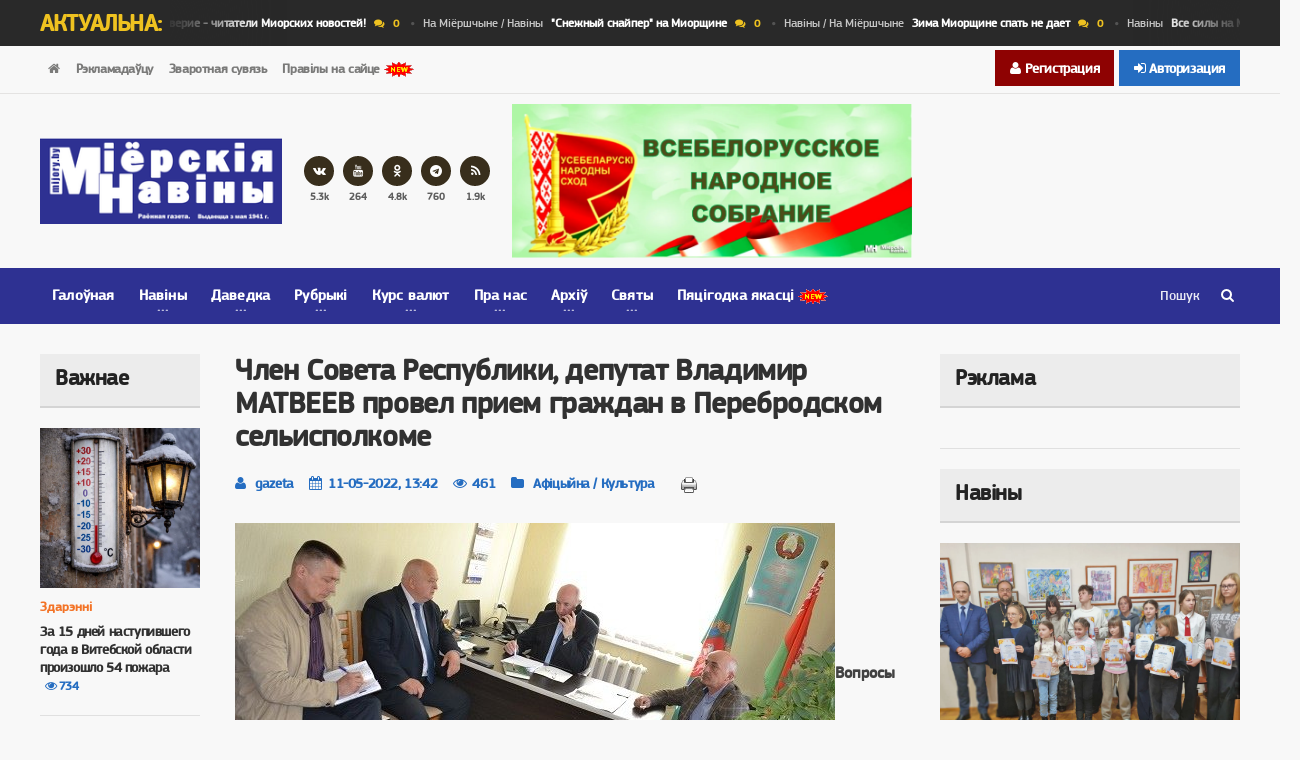

--- FILE ---
content_type: text/html; charset=utf-8
request_url: https://mijory.by/aficyjna/18114-chlen-soveta-respubliki-deputat-vladimir-matveev-provel-priem-grazhdan-v-perebrodskom-selispolkome.html
body_size: 19024
content:
<!DOCTYPE HTML>
<html>
	<head>
        <title>Член Совета Республики, депутат Владимир МАТВЕЕВ провел прием граждан в Перебродском сельисполкоме » Афіцыйны сайт раённай газеты  Міёрскія навіны</title>
<meta name="charset" content="utf-8">
<meta name="title" content="Член Совета Республики, депутат Владимир МАТВЕЕВ провел прием граждан в Перебродском сельисполкоме » Афіцыйны сайт раённай газеты  Міёрскія навіны">
<meta name="description" content="Вопросы нужно решать по мере их поступления. Такой лейтмотив имели прямая линия и прием граждан, которые провел 11 мая в Перебродском сельисполкоме член Совета Республики, депутат Витебского областного Совета депутатов по Миорскому избирательному округу № 15, гендиректор КУП «Витебскоблдорстрой»">
<meta name="keywords" content="Владимир, Совета, чтобы, дорог, отремонтировать, первую, Отметил, очередь, участки, проблемные, Семенович, хозяйства, посоветовал, определить, земляков, наиболее, приятно, многие, небезразлична, живут">
<meta name="generator" content="DataLife Engine (https://dle-news.ru)">
<link rel="canonical" href="https://mijory.by/aficyjna/18114-chlen-soveta-respubliki-deputat-vladimir-matveev-provel-priem-grazhdan-v-perebrodskom-selispolkome.html">
<link rel="alternate" type="application/rss+xml" title="Афіцыйны сайт раённай газеты  Міёрскія навіны" href="https://mijory.by/rss.xml">
<link rel="search" type="application/opensearchdescription+xml" title="Афіцыйны сайт раённай газеты  Міёрскія навіны" href="https://mijory.by/index.php?do=opensearch">
<meta property="twitter:title" content="Член Совета Республики, депутат Владимир МАТВЕЕВ провел прием граждан в Перебродском сельисполкоме » Афіцыйны сайт раённай газеты  Міёрскія навіны">
<meta property="twitter:url" content="https://mijory.by/aficyjna/18114-chlen-soveta-respubliki-deputat-vladimir-matveev-provel-priem-grazhdan-v-perebrodskom-selispolkome.html">
<meta property="twitter:card" content="summary_large_image">
<meta property="twitter:image" content="https://mijory.by/uploads/posts/2022-05/1652265876_pr49-yi2lfjfr5vvm1v15bh96osnk60txyfjg4m9qxdwfcqzx9rlr90cbpnldelcbgo_2fmdj4nh3exy21xim8ps.jpg">
<meta property="twitter:description" content="Вопросы нужно решать по мере их поступления. Такой лейтмотив имели прямая линия и прием граждан, которые провел 11 мая в Перебродском сельисполкоме член Совета Республики, депутат Витебского областного Совета депутатов по Миорскому избирательному округу № 15, гендиректор КУП «Витебскоблдорстрой»">
<meta property="og:type" content="article">
<meta property="og:site_name" content="Афіцыйны сайт раённай газеты  Міёрскія навіны">
<meta property="og:title" content="Член Совета Республики, депутат Владимир МАТВЕЕВ провел прием граждан в Перебродском сельисполкоме » Афіцыйны сайт раённай газеты  Міёрскія навіны">
<meta property="og:url" content="https://mijory.by/aficyjna/18114-chlen-soveta-respubliki-deputat-vladimir-matveev-provel-priem-grazhdan-v-perebrodskom-selispolkome.html">
<meta property="og:image" content="https://mijory.by/uploads/posts/2022-05/1652265876_pr49-yi2lfjfr5vvm1v15bh96osnk60txyfjg4m9qxdwfcqzx9rlr90cbpnldelcbgo_2fmdj4nh3exy21xim8ps.jpg">
<meta property="og:description" content="Вопросы нужно решать по мере их поступления. Такой лейтмотив имели прямая линия и прием граждан, которые провел 11 мая в Перебродском сельисполкоме член Совета Республики, депутат Витебского областного Совета депутатов по Миорскому избирательному округу № 15, гендиректор КУП «Витебскоблдорстрой»">

<script src="/engine/classes/min/index.php?g=general&amp;v=9fe13"></script>
<script src="/engine/classes/min/index.php?f=engine/classes/js/jqueryui.js,engine/classes/js/dle_js.js,engine/classes/highslide/highslide.js&amp;v=9fe13" defer></script>
<script type="application/ld+json">{"@context":"https://schema.org","@graph":[{"@type":"NewsArticle","@context":"https://schema.org/","publisher":{"@type":"Organization","name":"Газета Миорские новости","logo":{"@type":"ImageObject","url":"https://mijory.by/templates/Portus/images/logo.png"}},"name":"Член Совета Республики, депутат Владимир МАТВЕЕВ провел прием граждан в Перебродском сельисполкоме","headline":"Член Совета Республики, депутат Владимир МАТВЕЕВ провел прием граждан в Перебродском сельисполкоме","mainEntityOfPage":{"@type":"WebPage","@id":"https://mijory.by/aficyjna/18114-chlen-soveta-respubliki-deputat-vladimir-matveev-provel-priem-grazhdan-v-perebrodskom-selispolkome.html"},"datePublished":"2022-05-11T13:42:08+03:00","author":{"@type":"Person","name":"gazeta","url":"https://mijory.by/user/gazeta/"},"image":["https://mijory.by/uploads/posts/2022-05/1652265876_pr49-yi2lfjfr5vvm1v15bh96osnk60txyfjg4m9qxdwfcqzx9rlr90cbpnldelcbgo_2fmdj4nh3exy21xim8ps.jpg"],"description":"Вопросы нужно решать по мере их поступления. Такой лейтмотив имели прямая линия и прием граждан, которые провел 11 мая в Перебродском сельисполкоме член Совета Республики, депутат Витебского областного Совета депутатов по Миорскому избирательному округу № 15, гендиректор КУП «Витебскоблдорстрой»"},{"@type":"BreadcrumbList","@context":"https://schema.org/","itemListElement":[{"@type":"ListItem","position":1,"item":{"@id":"https://mijory.by/","name":"Официальный сайт районной газеты города Миоры - Миорские новости"}},{"@type":"ListItem","position":2,"item":{"@id":"https://mijory.by/aficyjna/","name":"Афіцыйна"}},{"@type":"ListItem","position":3,"item":{"@id":"https://mijory.by/aficyjna/18114-chlen-soveta-respubliki-deputat-vladimir-matveev-provel-priem-grazhdan-v-perebrodskom-selispolkome.html","name":"Член Совета Республики, депутат Владимир МАТВЕЕВ провел прием граждан в Перебродском сельисполкоме"}}]}]}</script>
		<meta http-equiv="X-UA-Compatible" content="IE=edge" />
		<meta name="viewport" content="width=device-width, initial-scale=1, maximum-scale=1" />

		<!-- Favicon -->
		<link rel="shortcut icon" href="/templates/Portus/images/favicon.ico" type="image/x-icon" />

		<!-- Стили -->
		<link type="text/css" rel="stylesheet" href="/templates/Portus/css/reset.min.css" />
        <link type="text/css" rel="stylesheet" href="/templates/Portus/css/font-awesome.css" />
		<link type="text/css" rel="stylesheet" href="/templates/Portus/css/themify-icons.min.css" />
		<link type="text/css" rel="stylesheet" href="/templates/Portus/css/bootstrap.min.css" />
		<link type="text/css" rel="stylesheet" href="/templates/Portus/css/owl.carousel.min.css" />
		<link type="text/css" rel="stylesheet" href="/templates/Portus/css/main-stylesheet.min.css"/>
		<link type="text/css" rel="stylesheet" href="/templates/Portus/css/ot-lightbox.min.css"/>
		<link type="text/css" rel="stylesheet" href="/templates/Portus/css/shortcodes.min.css"/>
		<link type="text/css" rel="stylesheet" href="/templates/Portus/css/responsive.min.css"/>
		<link type="text/css" rel="stylesheet" href="/templates/Portus/css/dat-menu.min.css"/>
        <link type="text/css" rel="stylesheet" href="/templates/Portus/css/calend.css"/>
        <link type="text/css" rel="stylesheet" href="/templates/Portus/css/engine.css"/>
     		<link type="text/css" rel="stylesheet" href="https://fonts.googleapis.com/css?family=Open+Sans:300,400,600,700,800&subset=cyrillic" />
		   <meta name="theme-color" content="#FFA500">
<meta name="msapplication-TileColor" content="#5f5eaa">
<meta name="msapplication-navbutton-color" content="#5f5eaa">
<meta name="apple-mobile-web-app-status-bar-style" content="#5f5eaa"> 
 
<link rel="manifest" href="/manifest.json" />
<script src="https://cdn.onesignal.com/sdks/OneSignalSDK.js" async=""></script>
<script>
  var OneSignal = window.OneSignal || [];
  OneSignal.push(function() {
    OneSignal.init({
      appId: "585c5194-8c20-472d-b05b-49d877196599",
    });
  });
</script>
<!-- Yandex.RTB -->

<!-- Это раздел с контентом сайта. -->
	</head>

	<body class="ot-menu-will-follow">
    <script>
<!--
var dle_root       = '/';
var dle_admin      = '';
var dle_login_hash = '6d72af267a68774779e51e202ed4d41a6111ddf3';
var dle_group      = 5;
var dle_skin       = 'Portus';
var dle_wysiwyg    = '1';
var quick_wysiwyg  = '2';
var dle_min_search = '4';
var dle_act_lang   = ["Да", "Нет", "Ввод", "Отмена", "Сохранить", "Удалить", "Загрузка. Пожалуйста, подождите..."];
var menu_short     = 'Быстрое редактирование';
var menu_full      = 'Полное редактирование';
var menu_profile   = 'Просмотр профиля';
var menu_send      = 'Отправить сообщение';
var menu_uedit     = 'Админцентр';
var dle_info       = 'Информация';
var dle_confirm    = 'Подтверждение';
var dle_prompt     = 'Ввод информации';
var dle_req_field  = ["Заполните поле с именем", "Заполните поле с сообщением", "Заполните поле с темой сообщения"];
var dle_del_agree  = 'Вы действительно хотите удалить? Данное действие невозможно будет отменить';
var dle_spam_agree = 'Вы действительно хотите отметить пользователя как спамера? Это приведёт к удалению всех его комментариев';
var dle_c_title    = 'Отправка жалобы';
var dle_complaint  = 'Укажите текст Вашей жалобы для администрации:';
var dle_mail       = 'Ваш e-mail:';
var dle_big_text   = 'Выделен слишком большой участок текста.';
var dle_orfo_title = 'Укажите комментарий для администрации к найденной ошибке на странице:';
var dle_p_send     = 'Отправить';
var dle_p_send_ok  = 'Уведомление успешно отправлено';
var dle_save_ok    = 'Изменения успешно сохранены. Обновить страницу?';
var dle_reply_title= 'Ответ на комментарий';
var dle_tree_comm  = '0';
var dle_del_news   = 'Удалить статью';
var dle_sub_agree  = 'Вы действительно хотите подписаться на комментарии к данной публикации?';
var dle_captcha_type  = '1';
var dle_share_interesting  = ["Поделиться ссылкой на выделенный текст", "Twitter", "Facebook", "Вконтакте", "Прямая ссылка:", "Нажмите правой клавишей мыши и выберите «Копировать ссылку»"];
var DLEPlayerLang     = {prev: 'Предыдущий',next: 'Следующий',play: 'Воспроизвести',pause: 'Пауза',mute: 'Выключить звук', unmute: 'Включить звук', settings: 'Настройки', enterFullscreen: 'На полный экран', exitFullscreen: 'Выключить полноэкранный режим', speed: 'Скорость', normal: 'Обычная', quality: 'Качество', pip: 'Режим PiP'};
var allow_dle_delete_news   = false;

jQuery(function($){

hs.graphicsDir = '/engine/classes/highslide/graphics/';
hs.wrapperClassName = 'rounded-white';
hs.outlineType = 'rounded-white';
hs.numberOfImagesToPreload = 0;
hs.captionEval = 'this.thumb.alt';
hs.showCredits = false;
hs.align = 'center';
hs.transitions = ['expand', 'crossfade'];

hs.lang = { loadingText : 'Загрузка...', playTitle : 'Просмотр слайдшоу (пробел)', pauseTitle:'Пауза', previousTitle : 'Предыдущее изображение', nextTitle :'Следующее изображение',moveTitle :'Переместить', closeTitle :'Закрыть (Esc)',fullExpandTitle:'Развернуть до полного размера',restoreTitle:'Кликните для закрытия картинки, нажмите и удерживайте для перемещения',focusTitle:'Сфокусировать',loadingTitle:'Нажмите для отмены'
};
hs.slideshowGroup='fullnews'; hs.addSlideshow({slideshowGroup: 'fullnews', interval: 4000, repeat: false, useControls: true, fixedControls: 'fit', overlayOptions: { opacity: .75, position: 'bottom center', hideOnMouseOut: true } });

});
//-->
</script>
		<div class="boxed">
			<div id="header">
				<div class="breaking-news">
					<div class="wrapper">
						<strong class="br-title">Актуальна:</strong>
						<div class="br-article-list">
							<div class="br-article-list-inner">
								<div class="br-article">
    <a href="https://mijory.by/main/26498-spasibo-za-doverie-chitateli-miorskih-novostej.html">Навіны<strong>Спасибо за доверие - читатели Миорских новостей!</strong></a>
    <a href="#" class="post-title-comment"><i class="fa fa-comments"></i>0</a>
</div><div class="br-article">
    <a href="https://mijory.by/main/na-mijorshyne/26462-snezhnyj-snajper-na-miorschine.html">На Міёршчыне / Навіны<strong>&quot;Снежный снайпер&quot; на Миорщине</strong></a>
    <a href="#" class="post-title-comment"><i class="fa fa-comments"></i>0</a>
</div><div class="br-article">
    <a href="https://mijory.by/main/26416-zima-miorschine-spat-ne-daet.html">Навіны / На Міёршчыне<strong>Зима Миорщине спать не дает</strong></a>
    <a href="#" class="post-title-comment"><i class="fa fa-comments"></i>0</a>
</div><div class="br-article">
    <a href="https://mijory.by/main/26411-vse-sily-na-miorschine-mobilizovany-na-borbu-so-stihiej.html">Навіны<strong>Все силы на Миорщине мобилизованы на борьбу со стихией</strong></a>
    <a href="#" class="post-title-comment"><i class="fa fa-comments"></i>0</a>
</div><div class="br-article">
    <a href="https://mijory.by/main/26329-blagotvoritelnaja-elka-proshla-na-miorschine.html">Навіны<strong>Благотворительная елка прошла на Миорщине</strong></a>
    <a href="#" class="post-title-comment"><i class="fa fa-comments"></i>0</a>
</div><div class="br-article">
    <a href="https://mijory.by/main/26309-v-gosti-k-vospitannikam-prijuta-v-disne-zagljanulo-rukovodstvo-rajona.html">Навіны / На Міёршчыне<strong>В гости к воспитанникам приюта в Дисне заглянуло руководство района</strong></a>
    <a href="#" class="post-title-comment"><i class="fa fa-comments"></i>0</a>
</div><div class="br-article">
    <a href="https://mijory.by/main/26306-miorschina-poluchila-novyj-mobilnyj-medpunkt.html">Навіны<strong>Миорщина получила новый мобильный медпункт</strong></a>
    <a href="#" class="post-title-comment"><i class="fa fa-comments"></i>0</a>
</div><div class="br-article">
    <a href="https://mijory.by/main/26288-miorskoe-alc-kafe-vasilki-chto-v-menju.html">Навіны<strong>Миорское альц-кафе &quot;Васильки&quot;. Что в меню?</strong></a>
    <a href="#" class="post-title-comment"><i class="fa fa-comments"></i>0</a>
</div><div class="br-article">
    <a href="https://mijory.by/main/26279-pozdravitelnaja-akcija-ot-vsej-dushi-proshla-na-miorschine.html">Навіны<strong> Поздравительная акция «От всей души» прошла на Миорщине</strong></a>
    <a href="#" class="post-title-comment"><i class="fa fa-comments"></i>0</a>
</div><div class="br-article">
    <a href="https://mijory.by/main/26258-o-tom-kak-zaschitit-sebja-na-rabote-i-v-seti-pogovorili-na-profsojuznom-prieme-v-miorah.html">Навіны<strong>О том, как защитить себя на работе и в сети, поговорили на профсоюзном приеме в Миорах</strong></a>
    <a href="#" class="post-title-comment"><i class="fa fa-comments"></i>0</a>
</div>
							</div>
						</div>
					</div>
				</div>

				<nav id="top-menu">
					<div class="wrapper">
						<div class="top-panel-weather right">
					       <div class="header-controls">


<div class="profile login-btn"><a href="#"><i class="fa fa-sign-in"></i> Авторизация</a></div>
<div class="profile-logged"><a href="https://mijory.by/index.php?do=register"><i class="fa fa-user"></i> Регистрация</a></div>

<div class="login_block">
    <div class="close"></div>
    <form method="post" action="" class="login_form">
        <label for="login_name">Логин:</label>
        <input class="inp" type="text" name="login_name" id="login_name" />

        <label for="login_password">Пароль: <a href="https://mijory.by/index.php?do=lostpassword">забыли?</a></label>
        <input class="inp" type="password" name="login_password" id="login_password" />

        <div style="overflow:hidden;"><input class="ch_box_save" type="checkbox" name="login_not_save" id="login_not_save" value="1"/>

        <label class="not_save_label" for="login_not_save" style="float:left;"><input type="checkbox" class="checkbox-lost"/>другой компьютер</label></div>

        <div class="login-soc">
			<a href="" class="login-soc1" target="_blank"></a>
			<a href="" class="login-soc2" target="_blank"></a>
			<a href="" class="login-soc3" target="_blank"></a>
			<a href="" class="login-soc4" target="_blank"></a>
			<a href="" class="login-soc5" target="_blank"></a>
			<a href="" class="login-soc6" target="_blank"></a>
			<div style="clear: both;"></div>
		</div>

        <button class="enter-btn site_button" onclick="submit();" type="submit" title="Авторизоваться">Авторизоваться</button>
        <input name="login" type="hidden" id="login" value="submit" />
    </form>
</div>

</div>
						</div>
						<ul class="load-responsive" rel="Верхнее меню">
							<li><a href="#"><i class="fa fa-home"></i></a></li>
							<li><a href="/reklama.html">Рэкламадаўцу</a></li>
					<!--	<li><a href="http://album.mijory.by/index.php" title="Фотагалерэя">Фотагалерэя</a> </li> 
					<li><a href="/radio.html" title="Раённае радыё"><span>Раённае радыё</span></a> </li> 
					<li><a href="/podshivka.html" title="Падшыўка"><span>Падшыўка</span></a> </li> -->
				        	<li><a href="/index.php?do=feedback">Зваротная сувязь</a></li>
                            <li><a href="/rules.html">Правілы на сайце <img src="/templates/Portus/images/new.gif" border="0" ></a></li>
										
						</ul>
                                              
                        
                        
					</div>
				</nav>
				
				<div class="wrapper">
					<div class="header-panels">
						<div class="header-logo">
							<a href="/"><img src="/templates/Portus/images/logo24.png" alt="Міёрскія навіны" /></a>
						</div>
						
						<div class="header-socials">
							<!-- <a href="https://web.facebook.com/groups/Groups.miory/"><i class="fa fa-facebook"></i><span>452</span></a> -->
							<a href="https://vk.com/club93032809"><i class="fa fa-vk"></i><span>5.3k</span></a>
							<a href="https://www.youtube.com/channel/UCq-p2xXTy3YFGt8A_7EUQVQ"><i class="fa fa-youtube"></i><span>264</span></a>
							<a href="https://ok.ru/merskyanav"><i class="fa fa-odnoklassniki"></i><span>4.8k</span></a>
							<a href="https://t.me/miery_news"><i class="fa fa-telegram"></i><span>760</span></a>
							<a href="https://mijory.by/rss.xml"><i class="fa fa-rss"></i><span>1.9k</span></a>
						</div>
						
						<div class="header-pob">
					
			
                            <a href=https://mijory.by/aficyjna/sobranie/ target="_blank"><img src="/uploads/banners/izobrazhenie_viber_2025-11-25_21-07-28-435.webp"  width=400" height="150"/></a>
						
							<!-- Yandex.RTB R-A-2073982-5 -->
		
						</div>
					</div>
				</div>


				<nav id="main-menu">
					<a href="#dat-menu" class="dat-menu-button"><i class="fa fa-bars"></i>Меню</a>
					<div class="main-menu-placeholder">
						<div class="wrapper">
							<div class="search-nav right">
								<form style="position:relative;" name="searchform" method="post">
                                    <input type="hidden" name="do" value="search" />
                                    <input type="hidden" name="subaction" value="search" />
									<input type="text" id="story" name="story" placeholder="Пошук" />
									<button type="submit"><i class="fa fa-search"></i></button>
								</form>
							</div>
							
							<ul class="load-responsive" rel="Главное меню">
	<li><a href="/">Галоўная</a></li>
	
	<li>
		<a href="" title="Навіны"><span>Навіны</span></a>
		<ul class="sub-menu">
		<li><a href="/main/">На Міёршчыне</a></li>
		<li><a href="/main/u-svece/">У свеце</a></li>
		<li><a href="/main/u-ryespublicy/">У  рэспубліцы</a></li>
		<li><a href="/main/na-vicebshchyne/">На Віцебшчыне</a></li>
		</ul>
	</li>
	<li>
		<a href="" title="Даведка - ІНФАРМБЮРО"><span>Даведка</span></a>
		<ul class="sub-menu">
			<li><a href="/pogoda.html">Надвор`e</a></li>
            <li><a href="/transport.html">Транспарт</a></li>
			<li><a href="/tv.html">Тб праграма</a></li>
            <li><a href="/spravochnik.html">Даведнік тэлефонаў</a></li>
              <li><a href="/avtobus.html">Расклад аўтобусаў</a></li>
           
		</ul>
	</li>
	<li>
		<a href="#" title="Рубрыкі"><span>Рубрыкі</span></a>
		<ul class="sub-menu">
	<li><a href="/aficyjna/" title="Афіцыйна">Афіцыйна</a></li>
	<li><a href="/yekanomika-i-prava/" title="Эканоміка і права">Эканоміка і права</a> </li>
 	<li><a href="/zdaryenni/" title="Надзвычайныя здарэнні">Здарэнні</a></li>
	<li><a href="/gramadstva/" title="  Грамадства">  Грамадства</a></li>
    <li><a href="/moladz/" title="Моладзь / Год моладзі">Моладзь / Год моладзі</a> </li>
    <li><a href="/semja/" title="Сямейны лад">Сямейны лад</a></li>
    <li><a href="/vyaskovae-zhyccyo/" title="Вясковае жыццё">Вясковае жыццё</a></li>
    <li><a href="/zdaroe/" title=" Здароўе"> Здароўе</a></li>
    <li><a href="/addiction/" title="Прафілактыка наркаманіі">Прафілактыка наркаманіі</a></li>     
    <li><a href="/sport-i-turyzm/" title="  Спорт і турызм">  Спорт і турызм</a></li>
    <li><a href="/pryroda-i-yekalogiya/" title=" Прырода і экалогія"> Прырода і экалогія</a></li>
    <li><a href="/szkola/" title="Адукацыя і школа">Адукацыя і школа</a></li>
    <li> <a href="/selskoye-hozyaystvo/" title="Сельская гаспадарка">Сельская гаспадарка</a></li>
    <li><a href="/jubilej/" title="Юбілей">Юбілей </a></li>
    <li> <a href="/pytajcesyaadkazvaem/" title="Пытайцеся—адказваем">Пытайцеся—адказваем</a></li> 
    <li><a href="/roznae/" title="Рознае">Рознае</a></li>
		</ul>
	</li>
	
	<li class="has-ot-mega-menu">
		<a href="#"><span>Курс валют</span></a>
		<ul class="ot-mega-menu">
			<li>
				<div class="widget-split">
					<div class="widget">
					<h3>Надвор'е</h3>
						<div class="widget-instagram-photos">
								<img src="https://w.bookcdn.com/weather/picture/3_w497726_1_20_2e3192_280_ffffff_333333_08488D_1_ffffff_333333_0_6.png?scode=124&domid=589&anc_id=26288"  />
						</div>
					</div>
				</div>
				<div class="widget-split">
					<div class="widget">
						<h3>Курс валют у Міёрах</h3>
						<div class="social-widget">
							<div class="social-squares">
  <iframe frameborder="0" height="143" marginheight="0" marginwidth="0" scrolling="no" align="middle" src="/curs/belapb.php" width="250"></iframe>
							</div>
						</div>
					</div>
				
				</div>
				<div class="widget-split">
					<div class="widget">
						<h3>Курс валют у Міёрах</h3>
						<div class="social-widget">
							<div class="social-squares">
<iframe frameborder="0" height="143" marginheight="0" marginwidth="0" scrolling="no" align="middle" src="/curs/belasb.php" width="250"></iframe> 
	
							</div>
						</div>
					</div>
				
				</div>
				<div class="widget-split">
					<div class="widget">
						<h3>Курс валют НБРБ</h3>
						<ul class="menu">
						
						</ul>
					</div>
				</div>
			</li>
		</ul>
	</li>

		<li>
		<a href="" title="Пра нас"><span>Пра нас</span></a>
		<ul class="sub-menu">
	
    <li><a href="/kantakty.html">Кантакты</a></li>
	<li><a href="/gistoryya_gazety.html">Гісторыя газеты</a></li>
	<li><a href="/about.html">Рэдакцыя сёння</a></li> 
	<li><a href="/podpiska.html">Падпіска</a></li>
    <li><a href="/uslugi.html">Паслугі</a></li>
    <li>   <a href="/poshta/" title="Пошта">Пошта</a></li>
     <li>   <a href="/admprac.html" title="Адміністрацыйныя працэдуры">Адміністрацыйныя працэдуры</a></li>
		</ul>
	</li>
	
		<li>
		<a href="" title="Архіў"><span>Архіў</span></a>
		<ul class="sub-menu">
	<li><a href="/vibory/vybary-2025/">Выбары 2025</a></li>	
		<li><a href="/science/" target=_blank title="Год навукі 2017">Год навукі</a></li>
	<li><a href="/kultura/" target=_blank title="Год культуры 2016">Год культуры</a> </li>
  	<li> <a href="/god/gosci/"target=_blank title="Год гасціннасці 2014">Год гасціннасці</a> </li>
    	<li>    <a href="/god/malaya-rodina/"target=_blank title="Мая малая Радзіма">Год малой Радзімы</a></li>
     	<li>   <a href="/god/edinstvo/"target=_blank title="Год народнага адзінства">Год народнага адзінства</a></li>
         <li><a href="/god-istoricheskoj-pamjati/" title="Год гістарыйчнай памяці">Год гістарычнай памяці</a></li>
 <li><a href="/zdaryenni/problemrac/">Праблемны ракурс</a></li>
	<li><a href="/dazhinki2022/">Дажынкі-2022</a></li>
		</ul>
	</li>
	
	

		<li class="has-ot-mega-menu">
		<a href="#"><span>Святы</span></a>
		<ul class="ot-mega-menu">
			<li>
				<div class="widget-split">
					<div class="widget">
						
						<div class="social-squares">
 							 <iframe frameborder="0" height="143" marginheight="0" marginwidth="0" scrolling="no" align="middle" src="/uploads/export/1.html" width="250"></iframe> 

                        </div>
						</div>
				
				</div>
				
				<div class="widget-split">
					<div class="widget">
						
						<div class="social-widget">
							<div class="social-squares">
 							 <iframe frameborder="0" height="143" marginheight="0" marginwidth="0" scrolling="no" align="middle" src="/uploads/export/2.html" width="250"></iframe> 
>
                            </div>
						</div>
					</div>
                    
				
				</div>
				<div class="widget-split">
					<div class="widget">
						
						<div class="social-widget">
							<div class="social-squares">
		 <iframe frameborder="0" height="143" marginheight="0" marginwidth="0" scrolling="no" align="middle" src="/uploads/export/3.html" width="250"></iframe> 

							</div>
						</div>
					</div>
				
				</div>
				<div class="widget-split">
					<div class="widget">
					
						<ul class="menu">
<div class="informer">
	<p><a href="#" target="_blank"><b>XML error in File: https://mijory.by/uploads/export/today-names.rss</b></a></p>
	<div class="discript">XML error: Start tag expected, '</div>
    <a href="#" class="more_icon"><i></i><i></i><i></i></a>
    <div class="discript">_____________</div>
</div>
<br />						</ul>
					</div>
				</div>
			</li>
		</ul>
	</li>
	<li><a href="/god/god2025/">Пяцігодка якасці <img src="/templates/Portus/images/new.gif" border="0" ></a></li>		
</ul>

						</div>
					</div>
				</nav>
			</div>
			
            
			<div id="content">
				<div class="wrapper">
					
                    
				
					
                  
					
                    <div class="paragraph-row portus-main-content-panel">
						<div class="column12">
							<div class="portus-main-content-s-block">
                                
								
								<aside class="sidebar portus-sidebar-small">
									<div class="theiaStickySidebar">
										
								
										<div class="widget">
											<h3>Важнае</h3>
											<div class="w-article-list">
											   <div class="item">
    <div class="item-header">
        <a href="https://mijory.by/zdaryenni/26474-za-15-dnej-nastupivshego-goda-v-vitebskoj-oblasti-proizoshlo-54-pozhara.html"><img src="/uploads/posts/2026-01/4d905ea7-810e-46e0-9299-86df5caf3ce7.webp" alt="За 15 дней наступившего года в Витебской области произошло 54 пожара" /></a>
    </div>
    <div class="item-content">
        <div class="item-categories">
            <a href="https://mijory.by/zdaryenni/"  data-ot-css="color: #f37326;">Здарэнні</a>
        </div>
        <h4><a href="https://mijory.by/zdaryenni/26474-za-15-dnej-nastupivshego-goda-v-vitebskoj-oblasti-proizoshlo-54-pozhara.html">За 15 дней наступившего года в Витебской области произошло 54 пожара</a>
        <a href="https://mijory.by/zdaryenni/26474-za-15-dnej-nastupivshego-goda-v-vitebskoj-oblasti-proizoshlo-54-pozhara.html" class="post-title-comment"><i class="fa fa-eye"></i>734</a></h4>
    </div>
</div><div class="item">
    <div class="item-header">
        <a href="https://mijory.by/zdaryenni/26471-antivirus-vse-zaschitit-i-wi-fi-v-kafe-bezopasen-mify-v-kotorye-do-sih-por-verjat.html"><img src="/uploads/posts/2026-01/6c76aeb8-1c6e-48c5-a4ee-d8ec6695ac01.webp" alt="«Антивирус всё защитит» и «Wi-Fi в кафе безопасен» — мифы, в которые до сих пор верят" /></a>
    </div>
    <div class="item-content">
        <div class="item-categories">
            <a href="https://mijory.by/zdaryenni/"  data-ot-css="color: #f37326;">Здарэнні</a>
        </div>
        <h4><a href="https://mijory.by/zdaryenni/26471-antivirus-vse-zaschitit-i-wi-fi-v-kafe-bezopasen-mify-v-kotorye-do-sih-por-verjat.html">«Антивирус всё защитит» и «Wi-Fi в кафе безопасен» — мифы, в которые до сих пор верят</a>
        <a href="https://mijory.by/zdaryenni/26471-antivirus-vse-zaschitit-i-wi-fi-v-kafe-bezopasen-mify-v-kotorye-do-sih-por-verjat.html" class="post-title-comment"><i class="fa fa-eye"></i>749</a></h4>
    </div>
</div><div class="item">
    <div class="item-header">
        <a href="https://mijory.by/zdaryenni/26454-novopolockvodokanal-preduprezhdaet-o-sluchajah-moshennichestva-ot-ih-imeni.html"><img src="/uploads/posts/2026-01/3558d025d0f97fa820ca5fbff0e0b66e.webp" alt="&quot;Новополоцкводоканал&quot; предупреждает о случаях мошенничества от их имени" /></a>
    </div>
    <div class="item-content">
        <div class="item-categories">
            <a href="https://mijory.by/zdaryenni/"  data-ot-css="color: #f37326;">Здарэнні</a>
        </div>
        <h4><a href="https://mijory.by/zdaryenni/26454-novopolockvodokanal-preduprezhdaet-o-sluchajah-moshennichestva-ot-ih-imeni.html">"Новополоцкводоканал" предупреждает о случаях мошенничества от их имени</a>
        <a href="https://mijory.by/zdaryenni/26454-novopolockvodokanal-preduprezhdaet-o-sluchajah-moshennichestva-ot-ih-imeni.html" class="post-title-comment"><i class="fa fa-eye"></i>945</a></h4>
    </div>
</div><div class="item">
    <div class="item-header">
        <a href="https://mijory.by/zdaryenni/26428-hronika-proisshestvij-po-miorskomu-rajonu.html"><img src="/uploads/posts/2026-01/hp.webp" alt="Хроника происшествий по Миорскому району" /></a>
    </div>
    <div class="item-content">
        <div class="item-categories">
            <a href="https://mijory.by/zdaryenni/"  data-ot-css="color: #f37326;">Здарэнні</a>
        </div>
        <h4><a href="https://mijory.by/zdaryenni/26428-hronika-proisshestvij-po-miorskomu-rajonu.html">Хроника происшествий по Миорскому району</a>
        <a href="https://mijory.by/zdaryenni/26428-hronika-proisshestvij-po-miorskomu-rajonu.html" class="post-title-comment"><i class="fa fa-eye"></i>1 544</a></h4>
    </div>
</div><div class="item">
    <div class="item-header">
        <a href="https://mijory.by/zdaryenni/26422-moshenniki-pod-vidom-operatorov-sotovoj-svjazi.html"><img src="/uploads/posts/2026-01/c01e86b5-9403-4f2d-b1ee-a2715a992575.webp" alt="​​Мошенники под видом операторов сотовой связи" /></a>
    </div>
    <div class="item-content">
        <div class="item-categories">
            <a href="https://mijory.by/zdaryenni/"  data-ot-css="color: #f37326;">Здарэнні</a>
        </div>
        <h4><a href="https://mijory.by/zdaryenni/26422-moshenniki-pod-vidom-operatorov-sotovoj-svjazi.html">​​Мошенники под видом операторов сотовой связи </a>
        <a href="https://mijory.by/zdaryenni/26422-moshenniki-pod-vidom-operatorov-sotovoj-svjazi.html" class="post-title-comment"><i class="fa fa-eye"></i>1 373</a></h4>
    </div>
</div><div class="item">
    <div class="item-header">
        <a href="https://mijory.by/zdaryenni/26421-moshenniki-mogut-poddelat-vash-golos.html"><img src="/uploads/posts/2026-01/photo_5404376994197213180_x.webp" alt="​​Мошенники могут подделать ваш голос" /></a>
    </div>
    <div class="item-content">
        <div class="item-categories">
            <a href="https://mijory.by/zdaryenni/"  data-ot-css="color: #f37326;">Здарэнні</a>
        </div>
        <h4><a href="https://mijory.by/zdaryenni/26421-moshenniki-mogut-poddelat-vash-golos.html">​​Мошенники могут подделать ваш голос</a>
        <a href="https://mijory.by/zdaryenni/26421-moshenniki-mogut-poddelat-vash-golos.html" class="post-title-comment"><i class="fa fa-eye"></i>1 857</a></h4>
    </div>
</div><div class="item">
    <div class="item-header">
        <a href="https://mijory.by/zdaryenni/26402-moshenniki-ispolzujut-poddelnye-objavlenija-o-najdennyh-mobilnyh-telefonah-chtoby-zamanit-doverchivyh-polzovatelej-na-nelegalnye-sajty.html"><img src="/uploads/posts/2026-01/hand-holding-smartphone-with-blank-screen-front-city-lights_9975-32846.webp" alt="Мошенники используют поддельные объявления о «найденных мобильных телефонах», чтобы заманить доверчивых пользователей на нелегальные сайты" /></a>
    </div>
    <div class="item-content">
        <div class="item-categories">
            <a href="https://mijory.by/zdaryenni/"  data-ot-css="color: #f37326;">Здарэнні</a>
        </div>
        <h4><a href="https://mijory.by/zdaryenni/26402-moshenniki-ispolzujut-poddelnye-objavlenija-o-najdennyh-mobilnyh-telefonah-chtoby-zamanit-doverchivyh-polzovatelej-na-nelegalnye-sajty.html">Мошенники используют поддельные объявления о «найденных мобильных телефонах», чтобы заманить доверчивых пользователей на нелегальные сайты</a>
        <a href="https://mijory.by/zdaryenni/26402-moshenniki-ispolzujut-poddelnye-objavlenija-o-najdennyh-mobilnyh-telefonah-chtoby-zamanit-doverchivyh-polzovatelej-na-nelegalnye-sajty.html" class="post-title-comment"><i class="fa fa-eye"></i>1 991</a></h4>
    </div>
</div><div class="item">
    <div class="item-header">
        <a href="https://mijory.by/zdaryenni/26401-gosstandart-belarusi-zapretil-prodazhu-dvuh-vidov-detskogo-myla-mama-znaet-zhidkogo-i-krem-myla.html"><img src="/uploads/posts/2026-01/6fcb0d5b-7200-466e-a633-ee8926ae6d08.webp" alt="Госстандарт Беларуси запретил продажу двух видов детского мыла «Мама знает!» — жидкого и крем-мыла" /></a>
    </div>
    <div class="item-content">
        <div class="item-categories">
            <a href="https://mijory.by/zdaryenni/"  data-ot-css="color: #f37326;">Здарэнні</a>
        </div>
        <h4><a href="https://mijory.by/zdaryenni/26401-gosstandart-belarusi-zapretil-prodazhu-dvuh-vidov-detskogo-myla-mama-znaet-zhidkogo-i-krem-myla.html">Госстандарт Беларуси запретил продажу двух видов детского мыла «Мама знает!» — жидкого и крем-мыла</a>
        <a href="https://mijory.by/zdaryenni/26401-gosstandart-belarusi-zapretil-prodazhu-dvuh-vidov-detskogo-myla-mama-znaet-zhidkogo-i-krem-myla.html" class="post-title-comment"><i class="fa fa-eye"></i>1 949</a></h4>
    </div>
</div>
											</div>
										</div>
<!-- место для рекламы -->                                   <!--

										<div class="widget">
											<div class="do-space">
												<a href="#" target="_blank"><img src="/templates/Portus/images/1600*600.jpeg" width="600" height="1600"  alt="" /></a>
											</div>
										</div>
                                        -->
                                        <!-- место для рекламы -->
									</div>
								</aside>
								 
							    
								<div class="portus-main-content">
                                    <div class="theiaStickySidebar">
                                        <div class="portus-main-article-block">
    <h2>Член Совета Республики, депутат Владимир МАТВЕЕВ провел прием граждан в Перебродском сельисполкоме</h2>
        <span class="portus-main-article-meta">
            <span class="item-meta-i"><i class="fa fa-user"></i> <a onclick="ShowProfile('gazeta', 'https://mijory.by/user/gazeta/', '0'); return false;" href="https://mijory.by/user/gazeta/">gazeta</a></span>
            <a href="#" class="item-meta-i"><i class="fa fa-calendar"></i>11-05-2022, 13:42</a>
            <a href="#" class="item-meta-i"><i class="fa fa-eye"></i>461</a>
            <span class="item-meta-i"><i class="fa fa-folder"></i> Афіцыйна / Культура</span>
			 <span class="item-meta-i"><a href="https://mijory.by/aficyjna/print:page,1,18114-chlen-soveta-respubliki-deputat-vladimir-matveev-provel-priem-grazhdan-v-perebrodskom-selispolkome.html" rel="nofollow">  &nbsp;&nbsp; <img src="/templates/Portus/images/print.gif" border="0" alt="Друкаваць" /></a> </span>
        </span>
        <div class="fullstory"><b><img src="/uploads/posts/2022-05/1652265876_pr49-yi2lfjfr5vvm1v15bh96osnk60txyfjg4m9qxdwfcqzx9rlr90cbpnldelcbgo_2fmdj4nh3exy21xim8ps.jpg" alt="" class="fr-dii fr-fil">Вопросы нужно решать по мере их поступления. Такой лейтмотив имели прямая линия и прием граждан, которые провел 11 мая в Перебродском сельисполкоме член Совета Республики, депутат Витебского областного Совета депутатов по Миорскому избирательному округу № 15, гендиректор КУП «Витебскоблдорстрой» Владимир МАТВЕЕВ. К нему традиционно обращались с вопросами относительно дорожного хозяйства. Владимир Семенович посоветовал определить наиболее проблемные участки дорог, чтобы отремонтировать их в первую очередь. Отметил: приятно, что многие заботятся о своей малой родине, хотя давно здесь не живут. Им небезразлична судьба населенных пунктов, условия жизни для земляков.<br><br></b></div>
        
        <div class="portus-post-author">
            <div class="col-xs-10">
                <div class="admin-panel-full">
                    
                    
                    
                    <a href="javascript:AddComplaint('18114', 'news')"><i class="fa fa-warning"></i> Жалоба</a>
                </div>
            </div>
            <div class="col-xs-2">
                <span class="rate-full">
				    <div id='ratig-layer-18114'>
	<div class="rating">
		<ul class="unit-rating">
		<li class="current-rating" style="width:0%;">0</li>
		<li><a href="#" title="Плохо" class="r1-unit" onclick="doRate('1', '18114'); return false;">1</a></li>
		<li><a href="#" title="Приемлемо" class="r2-unit" onclick="doRate('2', '18114'); return false;">2</a></li>
		<li><a href="#" title="Средне" class="r3-unit" onclick="doRate('3', '18114'); return false;">3</a></li>
		<li><a href="#" title="Хорошо" class="r4-unit" onclick="doRate('4', '18114'); return false;">4</a></li>
		<li><a href="#" title="Отлично" class="r5-unit" onclick="doRate('5', '18114'); return false;">5</a></li>
		</ul>
	</div>
</div>
                    
                    
                </span>
            </div>
        </div>
		
        
</div>

<div class="portus-content-block">
    <div class="portus-content-title">
        <h2>Похожие статьи</h2>
    </div>
    <div class="article-blog-default">
        <div class="item">
    <div class="item-header item-header-hover">
        <div class="item-header-hover-buttons">
            <span data-hover-text-me="Читать новость"><a href="https://mijory.by/aficyjna/15836-deputat-vladimir-matveev-provedet-vstrechu-v-miorah.html" class="fa fa-mail-reply"></a></span>
        </div>
        <a href="https://mijory.by/aficyjna/15836-deputat-vladimir-matveev-provedet-vstrechu-v-miorah.html"><img src="/uploads/posts/2020-07/thumbs/1594994316_7.jpg" alt="Депутат Владимир Матвеев проведет встречу в Миорах"></a>
    </div>
    <div class="item-content">
        <h3><a href="https://mijory.by/aficyjna/15836-deputat-vladimir-matveev-provedet-vstrechu-v-miorah.html">Депутат Владимир Матвеев проведет встречу в Миорах</a></h3>
        <div class="item-meta">
            <span class="item-meta-i"><i class="fa fa-calendar"></i>17-07-2020, 16:57</span>
        </div>
        <div class="item-helper-a">
            <a href="https://mijory.by/aficyjna/15836-deputat-vladimir-matveev-provedet-vstrechu-v-miorah.html" class="button-alt button-alt-frame"><i class="fa fa-reply"></i>Читать полностью</a>
        </div>
    </div>
</div><div class="item">
    <div class="item-header item-header-hover">
        <div class="item-header-hover-buttons">
            <span data-hover-text-me="Читать новость"><a href="https://mijory.by/aficyjna/18500-deputat-vladimir-matveev-provel-lichnyj-priem-grazhdan-v-nikolaevskom-selispolkome.html" class="fa fa-mail-reply"></a></span>
        </div>
        <a href="https://mijory.by/aficyjna/18500-deputat-vladimir-matveev-provel-lichnyj-priem-grazhdan-v-nikolaevskom-selispolkome.html"><img src="/uploads/posts/2022-11/matveev.jpg" alt="Депутат Владимир Матвеев провел личный прием граждан в Николаевском сельисполкоме"></a>
    </div>
    <div class="item-content">
        <h3><a href="https://mijory.by/aficyjna/18500-deputat-vladimir-matveev-provel-lichnyj-priem-grazhdan-v-nikolaevskom-selispolkome.html">Депутат Владимир Матвеев провел личный прием граждан в Николаевском сельисполкоме</a></h3>
        <div class="item-meta">
            <span class="item-meta-i"><i class="fa fa-calendar"></i>15-11-2022, 18:00</span>
        </div>
        <div class="item-helper-a">
            <a href="https://mijory.by/aficyjna/18500-deputat-vladimir-matveev-provel-lichnyj-priem-grazhdan-v-nikolaevskom-selispolkome.html" class="button-alt button-alt-frame"><i class="fa fa-reply"></i>Читать полностью</a>
        </div>
    </div>
</div><div class="item">
    <div class="item-header item-header-hover">
        <div class="item-header-hover-buttons">
            <span data-hover-text-me="Читать новость"><a href="https://mijory.by/aficyjna/17086-v-miorskom-rayispolkome-vel-priem-grazhdan-po-lichnym-voprosam-gendirektor-kup-vitebskobldorstroy-vladimir-matveev.html" class="fa fa-mail-reply"></a></span>
        </div>
        <a href="https://mijory.by/aficyjna/17086-v-miorskom-rayispolkome-vel-priem-grazhdan-po-lichnym-voprosam-gendirektor-kup-vitebskobldorstroy-vladimir-matveev.html"><img src="/uploads/posts/2021-06/thumbs/1624001274_7.jpg" alt="В миорском райисполкоме вел прием граждан по личным вопросам гендиректор КУП «Витебскоблдорстрой» Владимир МАТВЕЕВ"></a>
    </div>
    <div class="item-content">
        <h3><a href="https://mijory.by/aficyjna/17086-v-miorskom-rayispolkome-vel-priem-grazhdan-po-lichnym-voprosam-gendirektor-kup-vitebskobldorstroy-vladimir-matveev.html">В миорском райисполкоме вел прием граждан по личным вопросам гендиректор КУП «Витебскоблдорстрой» Владимир МАТВЕЕВ</a></h3>
        <div class="item-meta">
            <span class="item-meta-i"><i class="fa fa-calendar"></i>18-06-2021, 10:27</span>
        </div>
        <div class="item-helper-a">
            <a href="https://mijory.by/aficyjna/17086-v-miorskom-rayispolkome-vel-priem-grazhdan-po-lichnym-voprosam-gendirektor-kup-vitebskobldorstroy-vladimir-matveev.html" class="button-alt button-alt-frame"><i class="fa fa-reply"></i>Читать полностью</a>
        </div>
    </div>
</div>
    </div>
</div>

<div class="portus-content-block">
    <div class="portus-content-title">
        <h2>0 комментариев</h2>
    </div>
    <div class="comment-list">
        <div id="comments">
            <!--dlecomments-->
        </div>
		<!--dlenavigationcomments-->
    </div>
</div>


<div class="portus-content-block">
    <div class="portus-content-title">
        <h2>Добавить комментарий</h2>
    </div>
    <div class="comment-form">
        <div id="respond" class="comment-respond">
            <div class="warning-block">
	<b>Информация</b><br />
	Комментировать статьи на сайте возможно только в течении <b>360</b> дней со дня публикации.
</div>
        </div>
    </div>	
</div>
                                        
									</div>
								</div>

								
								<aside class="sidebar portus-sidebar-large">
									<div class="theiaStickySidebar">
									
										<div class="widget">
                                             
											<h3>Рэклама</h3>
											<div class="do-space">
											<!-- Yandex.RTB R-A-2073982-2 -->
	<!--
												<a href="#" target="_blank"><img src="/templates/Portus/images/pob-3.jpg" alt="" />160*600</a>
													<a href="#" target="_blank"><img src="/uploads/posts/2023-01/1674538782_ip-timofeev-novyj.jpg" alt="" />160*600</a> -->
													<a href="" class="highslide" target="_blank"><img src=" " style="float:left;" alt=""></a>
    <?php
define('2a1db45c18b005da95cf3f2cc98069b5', 'backlinks.php');
?>

                                                	
                                                
                                                
                                                
                                                
											</div>
										</div>
											<div class="widget">
											<h3>Навіны</h3>
											<div class="w-review-articles">
												<div class="item item-large">
    <div class="item-header item-header-hover">
        <div class="item-header-hover-buttons">
            <span data-hover-text-me="Читать новость"><a href="https://mijory.by/hot/26491-rozhdestvenskie-motivy-miorskoj-shkoly-iskusstv-v-vitebske.html" class="fa fa-mail-reply"></a></span>
            <span data-hover-text-me="Добавить в избранное"></span>
            <span data-hover-text-me="Удалить из избранного"></span>
        </div>
        <a href="https://mijory.by/hot/26491-rozhdestvenskie-motivy-miorskoj-shkoly-iskusstv-v-vitebske.html"><img src="/uploads/posts/2026-01/izobrazhenie_viber_2026-01-15_17-04-15-381.webp" alt="Рождественские мотивы Миорской школы искусств в Витебске" /></a>
    </div>
    <div class="item-content">
        <h4><a href="https://mijory.by/hot/26491-rozhdestvenskie-motivy-miorskoj-shkoly-iskusstv-v-vitebske.html">Рождественские мотивы Миорской школы искусств в Витебске</a><a href="https://mijory.by/hot/26491-rozhdestvenskie-motivy-miorskoj-shkoly-iskusstv-v-vitebske.html#comments" class="post-title-comment"><i class="fa fa-comments"></i>0</a></h4>
    </div>
</div>
											</div>
											
										</div>
                                        
                                      <div class="widget">
											
											<h3>Апошнія навіны</h3>
											<div class="w-article-list">
											 	<div class="lenta">
	<div class="lenta-date">17.01.2026-09:50</div><br>
		<a href="https://mijory.by/hot/26491-rozhdestvenskie-motivy-miorskoj-shkoly-iskusstv-v-vitebske.html">Рождественские мотивы Миорской школы искусств в Витебске&nbsp;</a>
</div><div class="lenta">
	<div class="lenta-date">17.01.2026-09:40</div><br>
		<a href="https://mijory.by/aficyjna/26492-vyezdnoj-priem-grazhdan-novopogosta-provedet-andrej-panin.html">Выездной приём граждан Новопогоста проведет Андрей Панин&nbsp;</a>
</div><div class="lenta">
	<div class="lenta-date">16.01.2026-16:33</div><br>
		<a href="https://mijory.by/main/26498-spasibo-za-doverie-chitateli-miorskih-novostej.html">Спасибо за доверие - читатели Миорских новостей!&nbsp;</a>
</div><div class="lenta">
	<div class="lenta-date">16.01.2026-14:22</div><br>
		<a href="https://mijory.by/aficyjna/26490-vyezdnoj-priem-grazhdan-provedet-ministr-kultury-respubliki-belarus-ruslan-cherneckij.html">Выездной прием граждан проведет министр культуры Республики Беларусь Руслан Чернецкий&nbsp;</a>
</div><div class="lenta">
	<div class="lenta-date">16.01.2026-11:33</div><br>
		<a href="https://mijory.by/main/u-ryespublicy/26489-prezident-belarusi-16-janvarja-podpisal-ukaz-o-kriptobankah-i-otdelnyh-voprosah-kontrolja-v-sfere-cifrovyh-znakov-tokenov.html"> Президент Беларуси 16 января подписал Указ «О криптобанках и отдельных вопросах контроля в сфере цифровых знаков (токенов)»&nbsp;</a>
</div><div class="lenta">
	<div class="lenta-date">16.01.2026-11:16</div><br>
		<a href="https://mijory.by/roznae/26488-belstat-v-2025-godu-obem-promyshlennogo-proizvodstva-v-tekuschih-cenah-sostavil-208-mlrd-rublej.html">Белстат: в 2025 году объем промышленного производства в текущих ценах составил 208 млрд. рублей&nbsp;</a>
</div><div class="lenta">
	<div class="lenta-date">16.01.2026-11:09</div><br>
		<a href="https://mijory.by/gramadstva/26487-teplyj-vecher-v-stile-retro-proshel-na-miorschine.html">Теплый вечер в стиле ретро прошел на Миорщине&nbsp;</a>
</div><div class="lenta">
	<div class="lenta-date">16.01.2026-11:05</div><br>
		<a href="https://mijory.by/main/u-ryespublicy/26486-masshtabnaja-proverka-vs-belarusi-nachata-po-rasporjazheniju-lukashenko-podrobnosti-ozvuchil-volfovich.html">Масштабная проверка ВС Беларуси начата по распоряжению Лукашенко. Подробности озвучил Вольфович&nbsp;</a>
</div><div class="lenta">
	<div class="lenta-date">16.01.2026-10:28</div><br>
		<a href="https://mijory.by/roznae/26485-mishenju-byli-my-vse-k-chemu-mogla-privesti-slezhka-za-kanalami-upravlenija.html">Мишенью были мы все! К чему могла привести слежка за каналами управления? &nbsp;</a>
</div><div class="lenta">
	<div class="lenta-date">16.01.2026-10:02</div><br>
		<a href="https://mijory.by/kultura/26484-vtoroj-jetap-otbora-na-konkursy-xxxv-mezhdunarodnogo-festivalja-iskusstv-slavjanskij-bazar-v-vitebske.html">Второй этап отбора на конкурсы XXXV Международного фестиваля искусств «Славянский базар в Витебске»&nbsp;</a>
</div><div class="lenta">
	<div class="lenta-date">16.01.2026-09:58</div><br>
		<a href="https://mijory.by/roznae/26483-v-belarusi-zapretili-vvoz-i-obraschenie-nekotoryh-stekloomyvaschih-zhidkostej.html">В Беларуси запретили ввоз и обращение некоторых стеклоомыващих жидкостей&nbsp;</a>
</div><div class="lenta">
	<div class="lenta-date">16.01.2026-09:51</div><br>
		<a href="https://mijory.by/hot/26482-remeslennye-masterskie-makro-semka-izdelij-i-pechat-jetiketok-na-meste.html">Ремесленные мастерские: макро-съёмка изделий и печать этикеток на месте&nbsp;</a>
</div><div class="lenta">
	<div class="lenta-date">16.01.2026-09:45</div><br>
		<a href="https://mijory.by/main/u-ryespublicy/26481-v-belarusi-startoval-novyj-proekt-po-podderzhke-svoego.html">В Беларуси стартовал новый проект по поддержке своего!&nbsp;</a>
</div><div class="lenta">
	<div class="lenta-date">15.01.2026-14:54</div><br>
		<a href="https://mijory.by/roznae/26480-jeti-prilozhenija-v-telefone-rebenka-trevozhnyj-signal-a-ne-prosto-igrushki.html">Эти приложения в телефоне ребёнка — тревожный сигнал, а не «просто игрушки»&nbsp;</a>
</div>
											</div>
										</div>
                                        
                                        
											<!-- baner-->
											<div class="widget">
											<div class="widget-subscribe">
												 
                                                
                                             
                                                <a href="/rziviot-pamiat/" target="_blank"><img src="/uploads/80_let24.webp" width="300" /></a>
												
											
												
											</div>
										</div>
                                  <!-- baner-->
                                        
                                        
                                        <div class="widget">
											<h3>80 лет освобождения Беларуси от немецко-фашистских захватчиков</h3>
											<div class="w-review-articles">
												<div class="item item-large">
    <div class="item-header item-header-hover">
        <div class="item-header-hover-buttons">
            <span data-hover-text-me="Читать новость"><a href="https://mijory.by/rziviot-pamiat/26162-geroju-mihailu-kuzminu-posvjaschaetsja.html" class="fa fa-mail-reply"></a></span>
            <span data-hover-text-me="Добавить в избранное"></span>
            <span data-hover-text-me="Удалить из избранного"></span>
        </div>
        <a href="https://mijory.by/rziviot-pamiat/26162-geroju-mihailu-kuzminu-posvjaschaetsja.html"><img src="/uploads/posts/2025-12/0-02-05-093964f22b2f73b620d31cbb3376d0741ea6096381aa2c96686e3469922e9351_7fa34d4dfe2e787d.webp" alt="Герою Михаилу Кузьмину посвящается" /></a>
    </div>
    <div class="item-content">
        <h4><a href="https://mijory.by/rziviot-pamiat/26162-geroju-mihailu-kuzminu-posvjaschaetsja.html">Герою Михаилу Кузьмину посвящается</a><a href="https://mijory.by/rziviot-pamiat/26162-geroju-mihailu-kuzminu-posvjaschaetsja.html#comments" class="post-title-comment"><i class="fa fa-comments"></i>0</a></h4>
    </div>
</div><div class="item item-large">
    <div class="item-header item-header-hover">
        <div class="item-header-hover-buttons">
            <span data-hover-text-me="Читать новость"><a href="https://mijory.by/pobeda80/24887-v-ramkah-80-letija-pobedy-istoriej-svoej-prababushki-podelilas-miorchanka-uljana-kukut.html" class="fa fa-mail-reply"></a></span>
            <span data-hover-text-me="Добавить в избранное"></span>
            <span data-hover-text-me="Удалить из избранного"></span>
        </div>
        <a href="https://mijory.by/pobeda80/24887-v-ramkah-80-letija-pobedy-istoriej-svoej-prababushki-podelilas-miorchanka-uljana-kukut.html"><img src="/uploads/posts/2025-07/5dc728dc21ea5ebd1c2b6c5c3fdb5b07.webp" alt="В рамках 80-летия победы историей своей прабабушки поделилась миорчанка Ульяна Кукуть" /></a>
    </div>
    <div class="item-content">
        <h4><a href="https://mijory.by/pobeda80/24887-v-ramkah-80-letija-pobedy-istoriej-svoej-prababushki-podelilas-miorchanka-uljana-kukut.html">В рамках 80-летия победы историей своей прабабушки поделилась миорчанка Ульяна Кукуть</a><a href="https://mijory.by/pobeda80/24887-v-ramkah-80-letija-pobedy-istoriej-svoej-prababushki-podelilas-miorchanka-uljana-kukut.html#comments" class="post-title-comment"><i class="fa fa-comments"></i>0</a></h4>
    </div>
</div>
											</div>
											
										</div>
                                        
                                        	<div class="widget">
											<div class="widget-subscribe">
	
	
												<a href="https://vitebsk.1prof.by" title="  " target="_blank"><img src="/uploads/banners/saus.jpg" width="300" height="168" alt=""></a>
											<!--	<a href="#" target="_blank"><img src="/templates/Portus/images/pob-3.jpg" alt="" /></a>  -->
                                                  <!-- реклама -->
                                                		<a href="#" target="_blank"><img src="/templates/Portus/images/300*250.jpeg" alt="" /></a>
												
											</div>
										</div>
										
										
										<div class="widget">
											<h3>Навіны</h3>
											<div class="w-review-articles">
												<div class="item item-large">
    <div class="item-header item-header-hover">
        <div class="item-header-hover-buttons">
            <span data-hover-text-me="Читать новость"><a href="https://mijory.by/main/26498-spasibo-za-doverie-chitateli-miorskih-novostej.html" class="fa fa-mail-reply"></a></span>
            <span data-hover-text-me="Добавить в избранное"></span>
            <span data-hover-text-me="Удалить из избранного"></span>
        </div>
        <a href="https://mijory.by/main/26498-spasibo-za-doverie-chitateli-miorskih-novostej.html"><img src="/uploads/posts/2026-01/97_1.webp" alt="Спасибо за доверие - читатели Миорских новостей!" /></a>
    </div>
    <div class="item-content">
        <h4><a href="https://mijory.by/main/26498-spasibo-za-doverie-chitateli-miorskih-novostej.html">Спасибо за доверие - читатели Миорских новостей!</a><a href="https://mijory.by/main/26498-spasibo-za-doverie-chitateli-miorskih-novostej.html#comments" class="post-title-comment"><i class="fa fa-comments"></i>0</a></h4>
    </div>
</div><div class="item item-large">
    <div class="item-header item-header-hover">
        <div class="item-header-hover-buttons">
            <span data-hover-text-me="Читать новость"><a href="https://mijory.by/main/na-mijorshyne/26462-snezhnyj-snajper-na-miorschine.html" class="fa fa-mail-reply"></a></span>
            <span data-hover-text-me="Добавить в избранное"></span>
            <span data-hover-text-me="Удалить из избранного"></span>
        </div>
        <a href="https://mijory.by/main/na-mijorshyne/26462-snezhnyj-snajper-na-miorschine.html"><img src="/uploads/posts/2026-01/img_0176.webp" alt="&quot;Снежный снайпер&quot; на Миорщине" /></a>
    </div>
    <div class="item-content">
        <h4><a href="https://mijory.by/main/na-mijorshyne/26462-snezhnyj-snajper-na-miorschine.html">&quot;Снежный снайпер&quot; на Миорщине</a><a href="https://mijory.by/main/na-mijorshyne/26462-snezhnyj-snajper-na-miorschine.html#comments" class="post-title-comment"><i class="fa fa-comments"></i>0</a></h4>
    </div>
</div><div class="item item-large">
    <div class="item-header item-header-hover">
        <div class="item-header-hover-buttons">
            <span data-hover-text-me="Читать новость"><a href="https://mijory.by/main/26416-zima-miorschine-spat-ne-daet.html" class="fa fa-mail-reply"></a></span>
            <span data-hover-text-me="Добавить в избранное"></span>
            <span data-hover-text-me="Удалить из избранного"></span>
        </div>
        <a href="https://mijory.by/main/26416-zima-miorschine-spat-ne-daet.html"><img src="/uploads/posts/2026-01/foto-1.webp" alt="Зима Миорщине спать не дает" /></a>
    </div>
    <div class="item-content">
        <h4><a href="https://mijory.by/main/26416-zima-miorschine-spat-ne-daet.html">Зима Миорщине спать не дает</a><a href="https://mijory.by/main/26416-zima-miorschine-spat-ne-daet.html#comments" class="post-title-comment"><i class="fa fa-comments"></i>0</a></h4>
    </div>
</div>
											</div>
											<a href="/" class="widget-view-more">усе навіны</a>
										</div>

									

										

										
									</div>
								</aside>
								
							</div>
						</div>
					</div>
					
					  <div class="paragraph-row portus-main-content-panel">
						<div class="column12">
							<div class="portus-main-content-s-block">
								
								<div class="portus-main-content portus-main-content-s-2">
									<div class="theiaStickySidebar">
										<div class="portus-content-block">
                                            
                                            
										</div>
									</div>
								</div>
								
							</div>
						</div>
					</div>

					
					
                    
					<div class="paragraph-row portus-main-content-panel">
						<div class="column12">
							<div class="article-list-full-width">
	<a href="https://mijory.by/main/26498-spasibo-za-doverie-chitateli-miorskih-novostej.html" class="item" data-parallax="scroll" data-image-src="/uploads/posts/2026-01/97_1.webp">
		<span class="item-category"><span data-ot-css="color: #f3d826;" style="color: #f3d826;">Навіны</span></span>
		<strong class="item-title">Спасибо за доверие - читатели Миорских новостей!</strong>
		<span class="item-text"></span>
	</a>
</div>
						</div>
					</div>

					<div class="paragraph-row portus-main-content-panel">
						<div class="column12">
							<div class="portus-content-title">
								<h2>Афіцыйна</h2>
								<a href="/aficyjna/" class="right set-this-dotted">Глядзець усе</a>
							</div>
							<div class="portus-video-slider-min owl-carousel">
								<div class="item">
    <a href="https://mijory.by/aficyjna/26492-vyezdnoj-priem-grazhdan-novopogosta-provedet-andrej-panin.html" class="item-photo">
        <i class="fa fa-play"></i>
        <img src="/uploads/posts/2026-01/bd617ac5-2712-4343-be2f-34b5ab348e8a.webp" alt="Выездной приём граждан Новопогоста проведет Андрей Панин" style="height:159px;"/>
        <span>Выездной приём граждан Новопогоста проведет Андрей Панин</span>
    </a>
</div><div class="item">
    <a href="https://mijory.by/aficyjna/26490-vyezdnoj-priem-grazhdan-provedet-ministr-kultury-respubliki-belarus-ruslan-cherneckij.html" class="item-photo">
        <i class="fa fa-play"></i>
        <img src="/uploads/posts/2026-01/4354a6b0-2659-4c11-b3a4-ed202b635f64.webp" alt="Выездной прием граждан проведет министр культуры Республики Беларусь Руслан Чернецкий" style="height:159px;"/>
        <span>Выездной прием граждан проведет министр культуры Республики Беларусь Руслан Чернецкий</span>
    </a>
</div><div class="item">
    <a href="https://mijory.by/aficyjna/26469-otvetit-na-voprosy-miorchan-natalija-brodnickaja.html" class="item-photo">
        <i class="fa fa-play"></i>
        <img src="/uploads/posts/2026-01/1768462470_prline2.webp" alt="Ответит на вопросы миорчан Наталия Бродницкая" style="height:159px;"/>
        <span>Ответит на вопросы миорчан Наталия Бродницкая</span>
    </a>
</div><div class="item">
    <a href="https://mijory.by/aficyjna/26453-na-sessii-rajonnogo-soveta-deputatov-rassmotreli-vypolnenie-osnovnyh-parametrov-prognoza-socialno-jekonomicheskogo-razvitija-rajona-v-2025-godu.html" class="item-photo">
        <i class="fa fa-play"></i>
        <img src="/uploads/posts/2026-01/1768374505_9obvyx_f3opdwkave5xl_nalqtkun9fyt_v44vvlhcn5ael1a6wqthnnxetqvl4c0hm4quutsgkkh5fm8y-y0u9m.webp" alt="На сессии районного Совета депутатов рассмотрели выполнение основных параметров прогноза социально-экономического развития района в 2025 году" style="height:159px;"/>
        <span>На сессии районного Совета депутатов рассмотрели выполнение основных параметров прогноза социально-экономического развития района в 2025 году</span>
    </a>
</div><div class="item">
    <a href="https://mijory.by/aficyjna/26451-na-svjazi-s-naseleniem-miorschiny-inna-akulinicheva.html" class="item-photo">
        <i class="fa fa-play"></i>
        <img src="/uploads/posts/2026-01/1768371833_prline2.webp" alt="На связи с населением Миорщины Инна Акулиничева" style="height:159px;"/>
        <span>На связи с населением Миорщины Инна Акулиничева</span>
    </a>
</div><div class="item">
    <a href="https://mijory.by/aficyjna/26446-goskontrol-statistika-s-iskazhenijami.html" class="item-photo">
        <i class="fa fa-play"></i>
        <img src="/uploads/posts/2026-01/1768292731_dto1reyptzm.webp" alt="Госконтроль: Статистика с искажениями" style="height:159px;"/>
        <span>Госконтроль: Статистика с искажениями</span>
    </a>
</div>
							</div>
						</div>
					</div>
				</div>
			</div>
			
            
			<div id="footer">
				<div id="footer-widgets">
					<div class="wrapper">
						<div class="paragraph-row">
							<div class="column12">
								<div class="widget">
									<div class="do-space do-space-bg">
									
									<!-- Это заголовок страницы. -->


								<!--		-->
<a href="#" target="_blank"><img src="/templates/Portus/images/pob-1.jpg" alt="" /></a>
										<strong>Реклама</strong>
									</div>
								</div>
							</div>
						</div>

						<div class="paragraph-row">
							<div class="column3">
								<div class="widget">
									<div>
										<p><img src="/templates/Portus/images/footer-logo.png" alt="" /></p>
										<p>ЗАСНАВАЛЬНІКІ:</p>
										<div class="short-icon-text">
											<i class="fa fa-trophy"></i>
											<span>
											Раённы выканаўчы камітэт,
Міёрскі раённы Савет дэпутатаў. <br>
Cайт www.miory.vitebsk-region.gov.by.
Рэгістрацыйнае пасведчанне № 956.<br> Выдадзена 6 студзеня 2010 года Міністэрствам 
інфармацыі Рэспублікі Беларусь
											
											</span>
											</div>
											<p>Галоўны рэдактар:</p>
												<div class="short-icon-text">
											<i class="fa fa-check-circle"></i>
											<span>
											Алена Уладзіміраўна ВАРОНІНА
											</span>
										</div>
										
										
									</div>
								</div>
							</div>

							
							
								<div class="column3">
								<div class="widget">
									<h3>Кантакты</h3>
									<div class="short-icon-text">
											<i class="fa fa-phone"></i>
											<span>рэдактар:<br> +375-2152-5-49-23<br>
                                               бухгалтар:<br> +375-2152-5-49-19<br>
карэспандэнты: <br> +375-2152 5-49-87, 5-49-57<br>
адказнага за інфармацыйны рэсурс:<br> +375-2152 5-95-83 
											
											</span>
										</div>
										<div class="short-icon-text">
											<i class="fa fa-location-arrow"></i>
											<span>211287 Віцебская вобл., Міёрскі р-н, аг. Пад'ельцы, вул.Дворнасельская, 5-а</span>
										</div>
										<div class="short-icon-text">
											<i class="fa fa-envelope"></i>
											<span>redmio1@miory.vitebsk-region.gov.by <br> miorynaviny@yandex.ru (для рэкламы)</span>
										</div>
								</div>
							</div>
							
							<div class="column3">
								<div class="widget">
									<h3>Партнеры сайта</h3>
									<div class="w-article-list w-article-list-small">
										<noindex>
<a  rel="nofollow" href="https://www.president.gov.by/" target="_blank" title="Сайт Президента Республики Беларусь" rel="nofollow">
  <img src="/uploads/banners/president.jpg" alt="Сайт Президента Республики Беларусь" width="270" height="75" border="0" />
</a>

<a href="http://mchs.gov.by/rus/main/ministry/regional_management/vitebsk/" title=" Витебское областное управление МЧС " target="_blank">
<img src="/uploads/banners/mchs.jpg" width="88" height="31" alt="Витебское областное управление МЧС"></a>


<a  rel="nofollow" href="http://www.vitebsk-region.gov.by/" target="_blank" title="Витебский областной исполнительный комитет" rel="nofollow">
  <img src="/uploads/banners/vitebsk.png" alt="Витебский областной исполнительный комитет" width="88" height="31" border="0" />
</a>
<a  rel="nofollow" href="http://www.miory.vitebsk-region.gov.by/" target="_blank" title="Миорский районный исполнительный комитет" rel="nofollow">
  <img src="/uploads/banners/miory_ispolkom.gif" alt="Миорский районный исполнительный комитет" width="88" height="31" border="0" />
</a>
</noindex>
									</div>
									
								</div>
							</div>

							<div class="column3">
								<div class="widget">
									<h3>Госці краін</h3>
									<ul class="menu">
										<!--<a href="//s05.flagcounter.com/more/GAa"><img src="//s05.flagcounter.com/count/GAa/bg=FFFFFF/txt=000000/border=FFFFFF/columns=2/maxflags=12/viewers=0/labels=1/flags_0/" alt="free counters" border="0"></a> -->
               
					 
                                        
                                        
                                        
										<?php include ENGINE_DIR.'/modules/serpzilla/serpzilla.php';

$backlinks = new BACKLINKS_client();
echo $backlinks->return_links();
?>
                                    </ul>
								</div>
							</div>

							<div class="column3">
							
							</div>
						</div>
					</div>
				</div>

				<div id="footer-info">
					<div class="wrapper">
						<ul class="right">
                            <li>
							<!-- MyCounter v.2.0 -->
                                 <a href="https://s05.flagcounter.com/more/GAa"><img src="https://s05.flagcounter.com/mini/GAa/bg_FFFFFF/txt_000000/border_FFFFFF/flags_0/" alt="free counters" border="0"></a>
<!--/ MyCounter -->
							</li>
                            <li>
		
<!-- Yandex.Metrika informer -->
<a href="https://metrika.yandex.ru/stat/?id=12550912&amp;from=informer"
target="_blank" rel="nofollow"><img src="https://informer.yandex.ru/informer/12550912/3_0_FFFFFFFF_EEEEEEFF_0_pageviews"
style="width:88px; height:31px; border:0;" alt="Яндекс.Метрика" title="Яндекс.Метрика: данные за сегодня (просмотры, визиты и уникальные посетители)" class="ym-advanced-informer" data-cid="12550912" data-lang="ru" /></a>
<!-- /Yandex.Metrika informer -->

<!-- Yandex.Metrika counter -->
<script type="text/javascript" >
   (function(m,e,t,r,i,k,a){m[i]=m[i]||function(){(m[i].a=m[i].a||[]).push(arguments)};
   m[i].l=1*new Date();
   for (var j = 0; j < document.scripts.length; j++) {if (document.scripts[j].src === r) { return; }}
   k=e.createElement(t),a=e.getElementsByTagName(t)[0],k.async=1,k.src=r,a.parentNode.insertBefore(k,a)})
   (window, document, "script", "https://mc.yandex.ru/metrika/tag.js", "ym");

   ym(12550912, "init", {
        clickmap:true,
        trackLinks:true,
        accurateTrackBounce:true,
        webvisor:true
   });
</script>
<noscript><div><img src="https://mc.yandex.ru/watch/12550912" style="position:absolute; left:-9999px;" alt="" /></div></noscript>
<!-- /Yandex.Metrika counter -->
							
							</li>
							<li>
							<!--LiveInternet counter--><script type="text/javascript"><!--
document.write("<a href='//www.liveinternet.ru/click' "+
"target=_blank><img src='//counter.yadro.ru/hit?t21.6;r"+
escape(document.referrer)+((typeof(screen)=="undefined")?"":
";s"+screen.width+"*"+screen.height+"*"+(screen.colorDepth?
screen.colorDepth:screen.pixelDepth))+";u"+escape(document.URL)+
";h"+escape(document.title.substring(0,80))+";"+Math.random()+
"' alt='' title='LiveInternet: показано число просмотров за 24"+
" часа, посетителей за 24 часа и за сегодня' "+
"border='0' width='88' height='31'><\/a>")
//--></script><!--/LiveInternet-->
							</li>
							<li>
			
       <!-- Top.Mail.Ru counter -->
<script type="text/javascript">
var _tmr = window._tmr || (window._tmr = []);
_tmr.push({id: "1856592", type: "pageView", start: (new Date()).getTime()});
(function (d, w, id) {
  if (d.getElementById(id)) return;
  var ts = d.createElement("script"); ts.type = "text/javascript"; ts.async = true; ts.id = id;
  ts.src = "https://top-fwz1.mail.ru/js/code.js";
  var f = function () {var s = d.getElementsByTagName("script")[0]; s.parentNode.insertBefore(ts, s);};
  if (w.opera == "[object Opera]") { d.addEventListener("DOMContentLoaded", f, false); } else { f(); }
})(document, window, "tmr-code");
</script>
<noscript><div><img src="https://top-fwz1.mail.ru/counter?id=1856592;js=na" style="position:absolute;left:-9999px;" alt="Top.Mail.Ru" /></div></noscript>
<!-- /Top.Mail.Ru counter -->                         
                                
                                

                                <!-- Top.Mail.Ru logo -->
<a href="https://top-fwz1.mail.ru/jump?from=1856592">
<img src="https://top-fwz1.mail.ru/counter?id=1856592;t=479;l=1" height="31" width="88" alt="Top.Mail.Ru" style="border:0;" /></a>
<!-- /Top.Mail.Ru logo -->


							</li>
						</ul>
						<p>&copy; <strong>Афіцыйны сайт раённай газеты "Міёрскія навіны" ©2010-2025 «mijory.by». Усе правы абаронены. Індэкс 63971.</strong></p>
					</div>
				</div>
			</div>
		</div>

		<!-- Скрипты -->
		<script type="text/javascript" src="/templates/Portus/js/bootstrap.min.js"></script>
		<script type="text/javascript" src="/templates/Portus/js/owl.carousel.min.js"></script>
		<script type="text/javascript" src="/templates/Portus/js/theia-sticky-sidebar.min.js"></script>
		<script type="text/javascript" src="/templates/Portus/js/parallax.min.js"></script>
		<script type="text/javascript" src="/templates/Portus/js/modernizr.custom.50878.min.js"></script>
		<script type="text/javascript" src="/templates/Portus/js/iscroll.min.js"></script>
		<script type="text/javascript" src="/templates/Portus/js/dat-menu.min.js"></script>
		<script type="text/javascript" src="/templates/Portus/js/theme-scripts.min.js"></script>	
        <script type="text/javascript" src="/templates/Portus/js/libs.js"></script>
        <script type="text/javascript" src="/templates/Portus/js/login.js"></script>
        <script type="text/javascript" src="/templates/Portus/js/up.js"></script>
     <script type="text/javascript" src="/uploads/export/informer_new_theme3.js"></script>
        <!-- Кнопка "Yukarı" -->
        <p id="back-top">
	       <a href="#top"><i class="fa fa-angle-double-up"></i></a>
        </p>
	</body>
</html>
<!-- DataLife Engine Copyright SoftNews Media Group (http://dle-news.ru) -->


--- FILE ---
content_type: text/html; charset=UTF-8
request_url: https://mijory.by/curs/belasb.php
body_size: 735
content:


<style>
    body {
        margin: 0;
        padding: 0;
    }
    td {
        font: normal 12px Arial;
        color: #000000;
        border-color: #CCC;

        text-align: center;
    }

    td span {
        font: normal 12px Arial;

        color: #000000;

        margin-left: 5px;
    }
    td.pl-3 span {
        margin-left: 0;
    }
    tr.bordered td {
        border-bottom: 1px solid #EBEBEB;
    }

    .text-left {
        text-align: left;
    }

    a {
        font-size: 12px;
        text-decoration: none;
        transition: color .25s;
    }

    a:link {
        color: #14509C;
    }

    a:visited {
        color: #14509C;
    }

    a:active {
        color: #e86809;
    }

    a:focus, a:hover {
        color: #e86809;
    }

    .pl-3 {
        padding-left: 3px;
    }

    span.raise {
        vertical-align: super;
        font-size: 10px;
    }
</style>

<body>

            <table width="240" height="130" cellspacing="0" cellpadding="0">
            <tr height="25" bgcolor="white">
 <td colspan="4" align="left"><img src="https://mijory.by/uploads/informer/belarusbank.svg" style="margin:0; padding:0 4px 0 0"> 	 
                <strong><a href="miory" target="blank">2026-01-17 09:37:44</a></strong>
				<br>ул. Дзержинского, 24 а
            </td>
        </tr>


        <tr height="25"  style="background: #EBF6FB;" class="bordered">
            <td>Валюта</td>
                           
                        <td><span><strong>Покупка</strong></span></td>
            <td><span><strong>Продажа</strong></span></td>
        </tr>

        <tr height="27" bgcolor="white"  class="bordered">
            <td class="text-left"><img src="https://mijory.by/uploads/informer/usd.gif" style="margin:0; padding:0 4px 0 0">USD</td>
                            
                        <td>2.8800 </td>
            <td>2.9300</td>
        </tr>

        <tr height="27" bgcolor="white"  class="bordered">
            <td class="text-left"><img src="https://mijory.by/uploads/informer/eur.gif" style="margin:0; padding:0 4px 0 0">EUR</td>
                           
                        <td>3.3200</td>
            <td>3.3900</td>
        </tr>

        <tr height="27" bgcolor="white">
            <td class="text-left"><img src="https://mijory.by/uploads/informer/rub.gif" style="margin:0; padding:0 4px 0 0">RUB</td>
                           
                        <td>3.6400</td>
            <td>3.7200</td>
        </tr>

    </table>

</body>


--- FILE ---
content_type: text/html; charset=UTF-8
request_url: https://mijory.by/curs/belasb.php
body_size: 735
content:


<style>
    body {
        margin: 0;
        padding: 0;
    }
    td {
        font: normal 12px Arial;
        color: #000000;
        border-color: #CCC;

        text-align: center;
    }

    td span {
        font: normal 12px Arial;

        color: #000000;

        margin-left: 5px;
    }
    td.pl-3 span {
        margin-left: 0;
    }
    tr.bordered td {
        border-bottom: 1px solid #EBEBEB;
    }

    .text-left {
        text-align: left;
    }

    a {
        font-size: 12px;
        text-decoration: none;
        transition: color .25s;
    }

    a:link {
        color: #14509C;
    }

    a:visited {
        color: #14509C;
    }

    a:active {
        color: #e86809;
    }

    a:focus, a:hover {
        color: #e86809;
    }

    .pl-3 {
        padding-left: 3px;
    }

    span.raise {
        vertical-align: super;
        font-size: 10px;
    }
</style>

<body>

            <table width="240" height="130" cellspacing="0" cellpadding="0">
            <tr height="25" bgcolor="white">
 <td colspan="4" align="left"><img src="https://mijory.by/uploads/informer/belarusbank.svg" style="margin:0; padding:0 4px 0 0"> 	 
                <strong><a href="miory" target="blank">2026-01-17 09:37:44</a></strong>
				<br>ул. Дзержинского, 24 а
            </td>
        </tr>


        <tr height="25"  style="background: #EBF6FB;" class="bordered">
            <td>Валюта</td>
                           
                        <td><span><strong>Покупка</strong></span></td>
            <td><span><strong>Продажа</strong></span></td>
        </tr>

        <tr height="27" bgcolor="white"  class="bordered">
            <td class="text-left"><img src="https://mijory.by/uploads/informer/usd.gif" style="margin:0; padding:0 4px 0 0">USD</td>
                            
                        <td>2.8800 </td>
            <td>2.9300</td>
        </tr>

        <tr height="27" bgcolor="white"  class="bordered">
            <td class="text-left"><img src="https://mijory.by/uploads/informer/eur.gif" style="margin:0; padding:0 4px 0 0">EUR</td>
                           
                        <td>3.3200</td>
            <td>3.3900</td>
        </tr>

        <tr height="27" bgcolor="white">
            <td class="text-left"><img src="https://mijory.by/uploads/informer/rub.gif" style="margin:0; padding:0 4px 0 0">RUB</td>
                           
                        <td>3.6400</td>
            <td>3.7200</td>
        </tr>

    </table>

</body>


--- FILE ---
content_type: text/html
request_url: https://mijory.by/uploads/export/3.html
body_size: 564
content:
	  <style>
.selib  a{
	color: #133F5B;
	font-size: 11px;
	padding-left:10px;
	background: #fff url(/uploads/icon.gif) no-repeat left top;
	font-family: Verdana ; 	/* ! */
	text-decoration: none;
	text-align: left;
}
.selib a:hover {
	color: #000000;
	font-size: 11px;
	font-family: Verdana;  	/* ! */
	text-decoration: none;
	text-align: center;
}
.selib {
	color: #000000;
	font-size: 11px;
	
	font-family: Verdana; 	/* ! */
	text-decoration: none;
	text-align: left;
	padding-left:10px;
	 background: #fff url(/uploads/icon.gif) no-repeat left top;
}
.dates {
	color: #c4100f;
    font-size: 11px;
    font-weight: bold;
	font-family: tahoma;	/* ! */
	text-decoration: none;
padding-left:10px;
}

.praz a {
	color: Red;
	font-size: 11px;
	font-family: tahoma; 	/* ! */
	text-decoration: none;
}
.prazdn a{
	color: #333333;
    font-size: 11px;
	font-family: tahoma;	/* ! */
	text-decoration: none;
	text-align: left;
	padding-left:10px;
	}
.prazdn {
	color: #333333;
    font-size: 11px;
	font-family: tahoma;	/* ! */
	text-decoration: none;
	text-align: left;

}
.imen {
	color: #008000;
    font-weight: bold;
	font-size: 11px;
	font-family: Arial;
	text-align: center;
	text-decoration: none;
	text-transform: uppercase;
  padding-left:10px;
}
.imen a{
	color: #008000;
   	font-size: 11px;
	font-family: Arial;
	  padding-left:10px;
	  text-transform: capitalize;
	 background: #fff url(/uploads/icon.gif) no-repeat left center;
	text-decoration: none;
}
</style>		
	 <div class="imen"><img src="/uploads/export/3.gif" border="0" alt="Католические праздники" width="16" height="11" hspace="1" vspace="1">Ближайшие католические праздники</div>
    <script>var calendru_c='';var calendru_mc='dates';var calendru_dc='imen';var calendru_c_all='selib';var calendru_n_l=0;var calendru_n_s=1;var calendru_n_d=0;var calendru_i_f=1;var calendru_show_names = 0;</script>
<script charset='UTF-8' src=/uploads/export/informer_new_theme3.js?></script>

--- FILE ---
content_type: text/css
request_url: https://mijory.by/templates/Portus/css/responsive.min.css
body_size: 1703
content:
@media only screen and (max-width:1200px) {
	.boxed
	{
		max-width:100%
	}
	
	.wrapper
	{
		width:97%;
		overflow:hidden
	}
	
	#main-menu .wrapper
	{
		overflow:visible
	}
	
	#header .header-panels .header-pob
	{
		width:50%
	}
	
	#main-menu li.has-ot-mega-menu>ul.ot-mega-menu .widget
	{
		width:100%
	}
}

@media only screen and (max-width:1000px) {
	.search-nav
	{
		display:none
	}
	
	#main-menu .wrapper>ul li>a
	{
		padding:20px 10px 18px;
		font-size:13px;
		line-height:14px
	}
	
	.portus-content-block .portus-content-title a.right,.portus-main-content-panel .portus-content-title a.right
	{
		display:none
	}
}

@media only screen and (max-width:900px) {
	body,div,p,a,table,td
	{
		-webkit-text-size-adjust:none;
		letter-spacing:.015em
	}
	
	#portus-read-later .article-list
	{
		white-space:nowrap
	}
	
	#portus-read-later .article-list .item
	{
		display:inline-block;
		width:260px;
		font-size:14px;
		white-space:normal;
		float:none
	}
	
	.portus-sidebar-large .widget>h3,.portus-sidebar-small .widget>h3
	{
		font-size:17px
	}
	
	.widget-subscribe .button
	{
		width:auto
	}
	
	#portus-read-later .article-list,.portus-main-content-panel .block-category-list
	{
		display:block;
		overflow-x:scroll;
		overflow-y:hidden;
		white-space:nowrap;
		font-size:0
	}
	
	.portus-main-content-panel .block-category-list>.item
	{
		display:inline-block;
		width:90px;
		font-size:14px;
		white-space:normal
	}
	
	.w-article-list:not(.w-article-list-small)
	{
		text-align:center
	}
	
	#header .header-panels
	{
		display:block;
		text-align:center
	}
	
	#header .header-panels>div
	{
		display:block;
		text-align:center;
		width:100%!important;
		max-width:100%!important
	}
	
	#header .header-panels>div.header-pob
	{
		padding-top:20px
	}
	
	.top-panel-weather
	{
		float:none;
		width:100%;
		text-align:center
	}
	
	#top-menu .wrapper>ul li a
	{
		font-size:12px
	}

}

@media only screen and (max-width:768px) {
	.portus-main-content-s-block>aside,.portus-main-content-s-block>section,.portus-main-content-s-block>div
	{
		float:none;
		clear:both;
		width:100%!important;
		max-width:100%;
		margin-left:0!important;
		margin-right:0!important;
		margin-bottom:20px
	}
	.portus-slider{
	   display:none !important;
	}
	.demo-settings
	{
		display:none!important
	}
	
	.widget .do-space
	{
		text-align:center
	}
	
	.photo-gallery-blocks .owl-nav .owl-prev,.article-slider-full-small .owl-controls .owl-nav .owl-prev,.w-gallery-slider .owl-controls .owl-nav .owl-prev
	{
		margin-right:-50px
	}
	
	.photo-gallery-blocks .owl-nav .owl-next,.article-slider-full-small .owl-controls .owl-nav .owl-next,.w-gallery-slider .owl-controls .owl-nav .owl-next
	{
		margin-left:-50px
	}
	
	#footer-info
	{
		text-align:center
	}
	
	#footer-info ul
	{
		display:inline-block;
		float:none
	}
	
	#footer-widgets .paragraph-row>div
	{
		float:none;
		clear:both;
		width:90%;
		margin-left:auto;
		margin-right:auto;
		margin-bottom:30px
	}
	
	.load-responsive,#main-menu .main-menu-placeholder
	{
		display:none!important
	}
	
	#main-menu .dat-menu-button
	{
		display:block!important
	}
	
	#comments li li
	{
		padding-left:0
	}
	
	.wrapper
	{
		width:94%
	}
	
	.comment-form
	{
		max-width:100%
	}
	
	body,p
	{
		font-size:14px
	}
	
	.short-tabs:not(.style-2)
	{
		padding:20px
	}
	
	.short-tabs:not(.style-2)>ul
	{
		float:none;
		width:100%;
		margin-right:0;
		padding-right:0;
		border-right:0;
		margin-bottom:20px;
		padding-bottom:20px;
		border-bottom:2px solid #efefef
	}
	
	.short-tabs:not(.style-2)>ul>li.active
	{
		border:0!important
	}
	
	.short-tabs:not(.style-2)>div
	{
		float:none;
		margin-left:0;
		border-left:0;
		padding-left:0
	}
	
	.short-tabs:not(.style-2)>div:before
	{
		display:none
	}
	
	.short-tabs.style-2>ul li a
	{
		font-size:0
	}
	
	.short-tabs.style-2>ul li
	{
		counter-increment:section
	}
	
	.short-tabs.style-2>ul li a:before
	{
		font-size:14px;
		content:counter(section)
	}
	
	.ot-spacer i,.ot-spacer strong
	{
		font-size:12px
	}
}

@media only screen and (max-width:600px) {
	.demo-settings
	{
		display:none!important
	}
	
	.review-post-block
	{
		display:block
	}
	
	.review-post-block>div
	{
		display:block;
		float:none;
		width:100%!important;
		max-width:100%;
		border:0;
		margin-bottom:5px
	}
	
	.photo-gallery-blocks .item,.main-archive-block-c .item-block,.woocommerce .product>.summary,.woocommerce .product>.images,.paragraph-row>li,.paragraph-row>div
	{
		float:none;
		width:100%!important;
		max-width:100%;
		margin-left:0;
		display:block
	}
	
	.photo-gallery-blocks .item,.main-archive-block-c .item-block,.woocommerce .product>.images
	{
		margin-bottom:20px
	}
	
	.portus-post-author .portus-post-author-avatar
	{
		float:none;
		width:100%;
		text-align:center;
		margin-bottom:20px
	}
	
	.portus-post-author .portus-post-author-content
	{
		margin-left:0;
		text-align:center
	}
	
	.portus-content-block .portus-content-title h2,.portus-main-content-panel .portus-content-title h2
	{
		font-size:17px
	}
	
	.photo-gallery-context-c
	{
		padding:15px
	}
	
	.big-error-message h3
	{
		font-size:40px
	}
	
	.big-error-message strong
	{
		font-size:20px
	}
	
	.small-item-list .item .item-content,.small-item-list .item .item-header,.article-blog-default .item-content,.article-blog-default .item-header
	{
		float:none;
		width:100%!important;
		max-width:100%;
		margin-left:0;
		display:block;
		margin-bottom:20px
	}
	
	.small-item-list .item .item-header
	{
		margin-bottom:10px
	}
	
	.small-item-list .item .item-header img
	{
		width:100%
	}
	
	.article-slider-full-small .item-article-title,.article-list-full-width .item .item-title
	{
		font-size:18px
	}
	
	.article-slider-full-small .item-article-text,.article-list-full-width .item .item-text,.portus-article-slider-big .item-meta,.portus-article-slider-big .item-article-text,.portus-article-slider-big .item-small .item-meta
	{
		display:none
	}
	
	.portus-article-slider-big .item-small .item-article-title
	{
		font-size:12px;
		line-height:130%
	}
	
	.article-grid-default .item h3
	{
		font-size:18px
	}
}

@media only screen and (max-width:400px) {
	.article-list-split-view>div,.article-grid-default .item
	{
		float:none;
		width:100%!important;
		max-width:100%;
		margin-left:0;
		display:block;
		margin-bottom:20px
	}
	
	.portus-pagination .page-numbers
	{
		padding:8px 11px;
		font-size:12px
	}
	
	.article-grid-default .item h3
	{
		font-size:18px
	}
}

--- FILE ---
content_type: text/css
request_url: https://mijory.by/templates/Portus/css/dat-menu.min.css
body_size: 2064
content:
html,body,#dat-menu{width:100%;height:100%}body.datnomargin{margin-top:0!important}.dat-menu-setup{position:relative;background-color:#665140;background-repeat:repeat;background-position:center center;background-size:cover}.dat-menu-setup .dat-menu-container{min-height:100%;position:relative;outline:1px solid transparent;z-index:10;-webkit-transform:translateZ(0) translateX(0) rotateY(0deg)!important;transform:translateZ(0) translateX(0) rotateY(0deg)!important}.dat-menu-setup .dat-menu-container::after{content:'';position:absolute;top:0;left:0;width:100%;height:0;opacity:0;background:rgba(0,0,0,.2);-webkit-transition:opacity .4s,height 0s .4s;transition:opacity .4s,height 0s .4s}.dat-menu-setup .dat-menu-wrapper{position:relative}.dat-menu-wrapper.dat-menu-padding{padding-top:0}.component{margin:0 auto;width:60%}.dat-menu-setup.dat-menu-load{position:fixed;-webkit-perspective:1500px;perspective:1500px}.dat-menu-load .dat-menu-container{position:absolute;overflow:hidden;width:100%;height:100%;cursor:pointer;-webkit-backface-visibility:hidden;backface-visibility:hidden}.dat-menu-load .dat-menu-wrapper{-webkit-transform:translateZ(-1px)}.dat-menu-animate .dat-menu-container::after{opacity:1;height:101%;-webkit-transition:opacity .3s;transition:opacity .3s}.dat-menu-list{display:none;position:absolute;height:auto;font-size:26px;line-height:130%;max-height:90%;overflow-x:hidden;overflow-y:hidden;padding-right:10%}.datnomargin .dat-menu-list{display:block}.dat-menu-list{top:50%;-webkit-transform:translateY(-50%);-ms-transform:translateY(-50%);transform:translateY(-50%);-webkit-transform-style:preserve-3d;transform-style:preserve-3d}.dat-menu-list{width:0;padding-left:0;z-index:-1}.dat-menu-load .dat-menu-list{left:0;width:auto;padding-left:15%;z-index:1;overflow:hidden}.dat-menu-list a{display:inline-block;font-weight:300;margin:0 0 30px;color:rgba(255,255,255,.6);text-decoration:none;border:0!important;-webkit-transition:color .3s;transition:color .3s;-webkit-transform-style:preserve-3d;transform-style:preserve-3d}.dat-menu-list a:hover{color:#fff}.dat-menu-list a{display:block}.datnomargin .dat-menu-container{-webkit-transition:-webkit-transform .4s;transition:transform .4s;-webkit-transform-origin:50% 50%;-ms-transform-origin:50% 50%;transform-origin:50% 50%}.effect-1.dat-menu-animate .dat-menu-container{-webkit-transform:translateZ(-1500px) translateX(100%) rotateY(-45deg)!important;transform:translateZ(-1500px) translateX(100%) rotateY(-45deg)!important}.effect-2.dat-menu-animate .dat-menu-container{-webkit-transform:translateZ(-1500px) translateX(100%) rotateY(0deg)!important;transform:translateZ(-1500px) translateX(100%) rotateY(0deg)!important}.effect-3.dat-menu-animate .dat-menu-container{-webkit-transform:translateZ(0) translateX(80%) rotateY(0deg)!important;transform:translateZ(0) translateX(80%) rotateY(0deg)!important}.no-csstransforms3d .dat-menu-animate .dat-menu-container{left:75%}.dat-menu-list>ul{margin:0!important}li.dat-menu-header span{font-weight:700;display:block;padding-bottom:20px;color:#fff;padding-top:40px;text-transform:uppercase}ul:first-child li.dat-menu-header:first-child span{padding-top:0}.dat-menu-list>ul>li>ul{margin-left:0;padding-left:0;position:static}.dropdown-menu>li>a:hover,.dropdown-menu>li>a:focus,.dropdown-menu>li>a{color:rgba(255,255,255,.6);padding:0;white-space:normal;line-height:auto;background-color:transparent}.dat-menu-list ul.dropdown-menu{position:static;float:none;display:block;background:none;box-shadow:none;min-width:0;padding:0;margin:0;border:0;left:auto;top:auto;font-size:inherit;border-radius:0}.dat-menu-list li{opacity:0;list-style:none;padding-left:0;margin-left:0;-webkit-transform:translateX(-150px);-ms-transform:translateX(-150px);transform:translateX(-150px);-webkit-transition:-webkit-transform .4s,opacity .4s;transition:transform .4s,opacity .4s}.dat-menu-animate .dat-menu-list li{opacity:1;-webkit-transform:translateX(0);-ms-transform:translateX(0);transform:translateX(0)}.dat-menu-animate .dat-menu-list li:nth-child(2){-webkit-transition-delay:.04s;transition-delay:.04s}.dat-menu-animate .dat-menu-list li:nth-child(3){-webkit-transition-delay:.08s;transition-delay:.08s}.dat-menu-animate .dat-menu-list li:nth-child(4){-webkit-transition-delay:.12s;transition-delay:.12s}.dat-menu-animate .dat-menu-list li:nth-child(5){-webkit-transition-delay:.16s;transition-delay:.16s}.dat-menu-animate .dat-menu-list li:nth-child(6){-webkit-transition-delay:.2s;transition-delay:.2s}.dat-menu-animate .dat-menu-list li:nth-child(7){-webkit-transition-delay:.24s;transition-delay:.24s}.dat-menu-animate .dat-menu-list li:nth-child(8){-webkit-transition-delay:.28s;transition-delay:.28s}.dat-menu-animate .dat-menu-list li:nth-child(9){-webkit-transition-delay:.32s;transition-delay:.32s}.dat-menu-animate .dat-menu-list li:nth-child(10){-webkit-transition-delay:.36s;transition-delay:.36s}.dat-menu-animate .dat-menu-list li:nth-child(11){-webkit-transition-delay:.4s;transition-delay:.4s}.dat-menu-animate .dat-menu-list li:nth-child(12){-webkit-transition-delay:.44s;transition-delay:.44s}.dat-menu-animate .dat-menu-list li:nth-child(13){-webkit-transition-delay:.48s;transition-delay:.48s}.dat-menu-animate .dat-menu-list li:nth-child(14){-webkit-transition-delay:.52s;transition-delay:.52s}.dat-menu-animate .dat-menu-list li:nth-child(15){-webkit-transition-delay:.56s;transition-delay:.56s}.dat-menu-list{-moz-user-select:none;-webkit-user-select:none;-ms-user-select:none}.dat-menu-list.dat-submenu>ul>li>ul{margin-left:15%!important;opacity:.7}.dat-menu-list.dat-submenu>ul>li>ul ul{padding-left:0!important}.dat-menu-list.dat-submenu>ul li.has-ot-mega-menu,.dat-menu-list.dat-submenu div{display:none!important}.dat-menu-list.dat-submenu>ul li.dat-has-sub>ul>li{display:none}.dat-menu-list.dat-submenu>ul li.dat-has-sub{position:relative;display:block}.dat-menu-list.dat-submenu>ul li.dat-has-sub>a{display:block;padding-right:50px;border:0!important}.dat-menu-list ul li>a i{display:none}.dat-menu-list.dat-submenu>ul li.dat-has-sub:after{position:absolute;display:block;content:'+';top:0;right:0;color:#fff}.dat-menu-list.dat-submenu>ul li.dat-has-sub.dat-sub-active:after{content:'-'}.dat-menu-top-header{display:none;position:fixed;top:0;left:0;width:100%;height:60px;font-size:20px;font-weight:700;line-height:40px;padding:10px;text-align:center;color:#fff;background:#232323;box-shadow:inset 0 30px 0 rgba(255,255,255,.01),inset 0 -1px 0 rgba(255,255,255,.05),0 2px 5px rgba(0,0,0,.2);z-index:100000;box-sizing:border-box}.dat-menu-top-header a,.dat-menu-top-header a:hover,.dat-menu-top-header a:active{color:#fff}.dat-menu-list input[type=submit],.dat-menu-top-header input[type=submit]{display:none!important}.dat-menu-top-header input[type=text]{display:block;position:absolute;height:40px;top:10px;line-height:40px;border:0;background:#fff;border-radius:40px;outline:none;opacity:0;box-shadow:none;right:60px;padding:0 15px;width:0;z-index:100;transition:all .2s;-moz-transition:all .2s;-webkit-transition:all .2s;-o-transition:all .2s;box-sizing:border-box;font-size:16px}.dat-menu-top-header input[type=text]:focus{right:60px;width:62%;opacity:1}.dat-menu-top-header a.dat-menu-menu{display:block;float:left;width:40px;height:40px;background-size:40px 40px;text-decoration:none}.dat-menu-top-header a.dat-menu-search{display:block;float:right;width:40px;height:40px;background-size:40px 40px;text-decoration:none}.dat-menu-list .dat-menu-search-block input[type=text]{display:block;height:40px;padding:0 15px;line-height:40px;width:100%;border:0;border-radius:40px;color:#fff;outline:none;background:transparent;position:relative;z-index:10;border:1px solid rgba(255,255,255,.5);box-sizing:border-box}.dat-menu-list .dat-menu-search-block input[type=text]:focus{color:#232323;background:#fff;border:1px solid #fff}ul#dat-menu-list-inner{padding-left:0!important}.dat-menu-temp{display:none!important}.admin-bar:not(.datnomargin) .dat-menu-top-header{margin-top:32px}.dat-menu-top-header>img{display:inline-block;max-width:70%;max-height:35px}@media screen and (max-width:782px){.admin-bar:not(.datnomargin) .dat-menu-top-header{margin-top:46px}}@media screen and (max-width:77em){.dat-menu-list.top{top:15%}.dat-menu-list.bottom{bottom:15%}}@media screen and (max-width:36.625em),screen and (max-height:41.75em){.dat-menu-load .dat-menu-list{padding-left:15%}}@media screen and (max-width:31em),screen and (max-height:36.2em){.dat-menu-list{font-size:17px;width:6.8em}}@media screen and (max-height:31.6em){.dat-menu-list a{margin-bottom:20px}}

--- FILE ---
content_type: application/javascript
request_url: https://mijory.by/uploads/export/informer_new_theme7.js?
body_size: 884
content:
var calendru_i_f; var calendru_n_l; var calendru_c_all; if(!calendru_c_all) calendru_c_all = calendru_c; var calendru_c_names; var calendru_t_names; var calendru_show_names; 
if(calendru_n_l==1) document.write('<a href=https://www.calend.ru><img src=https://www.calend.ru/img/export/logo-informer.gif alt="Calend.Ru - Календарь праздников" title="Calend.Ru - Календарь праздников" border=0></a><br>');
if(calendru_n_s!=1) {
				document.write("<div class="+calendru_dc+">");
				if (calendru_i_f) document.write("<img src=https://www.calend.ru/img/types/7.gif border=0 alt=\"Праздники Беларуси\" width=16 height=11 hspace=1 vspace=1>");
				document.write("Ближайшие праздники Беларуси");
				document.write("</div>");
			}if(calendru_n_d!=1) document.write("<div class="+calendru_mc+"><a target=_blank href=https://www.calend.ru/holidays/1-19/  class="+calendru_mc+" >19 января 2026 (пн):</a></div>");document.write("<div class="+calendru_c_all+">");document.write("<a target=_blank href=https://www.calend.ru/holidays/0/0/171/7/  class="+calendru_c+" >Крещение Господне (Святое Богоявление) в Беларуси</a>");document.write("</div>");document.write("<div class="+calendru_c_all+">");document.write("<a target=_blank href=https://www.calend.ru/holidays/0/0/223/  class="+calendru_c+" >День спасателя Беларуси</a>");document.write("</div>");if(calendru_n_d!=1) document.write("<div class="+calendru_mc+"><a target=_blank href=https://www.calend.ru/holidays/1-21/  class="+calendru_mc+" >21 января 2026 (ср):</a></div>");document.write("<div class="+calendru_c_all+">");document.write("<a target=_blank href=https://www.calend.ru/holidays/0/0/3291/  class="+calendru_c+" >День инженерных войск Беларуси</a>");document.write("</div>");if(calendru_show_names) document.write("<div class=\"calend_names\"><span class=" + calendru_t_names + ">Именины сегодня</span>: <a class="+calendru_c_names+" href=\"https://www.calend.ru/names/0/0/5/\">Александр</a>, <a class="+calendru_c_names+" href=\"https://www.calend.ru/names/0/0/12/\">Аристарх</a>, <a class="+calendru_c_names+" href=\"https://www.calend.ru/names/0/0/16/\">Артем</a>, <a class="+calendru_c_names+" href=\"https://www.calend.ru/names/0/0/19/\">Архип</a>, <a class="+calendru_c_names+" href=\"https://www.calend.ru/names/0/0/317/\">Афанасий</a>, <a class="+calendru_c_names+" href=\"https://www.calend.ru/names/0/0/57/\">Денис</a>, <a class="+calendru_c_names+" href=\"https://www.calend.ru/names/0/0/65/\">Ефим</a>, <a class="+calendru_c_names+" href=\"https://www.calend.ru/names/0/0/74/\">Иосиф</a>, <a class="+calendru_c_names+" href=\"https://www.calend.ru/names/0/0/321/\">Карп</a>, <a class="+calendru_c_names+" href=\"https://www.calend.ru/names/0/0/80/\">Климент</a>, <a class="+calendru_c_names+" href=\"https://www.calend.ru/names/0/0/98/\">Марк</a>, <a class="+calendru_c_names+" href=\"https://www.calend.ru/names/0/0/112/\">Никанор</a>, <a class="+calendru_c_names+" href=\"https://www.calend.ru/names/0/0/114/\">Николай</a>, <a class="+calendru_c_names+" href=\"https://www.calend.ru/names/0/0/122/\">Павел</a>, <a class="+calendru_c_names+" href=\"https://www.calend.ru/names/0/0/129/\">Прохор</a>, <a class="+calendru_c_names+" href=\"https://www.calend.ru/names/0/0/326/\">Семен</a>, <a class="+calendru_c_names+" href=\"https://www.calend.ru/names/0/0/146/\">Степан</a>, <a class="+calendru_c_names+" href=\"https://www.calend.ru/names/0/0/148/\">Терентий</a>, <a class="+calendru_c_names+" href=\"https://www.calend.ru/names/0/0/149/\">Тимофей</a>, <a class="+calendru_c_names+" href=\"https://www.calend.ru/names/0/0/152/\">Трофим</a>, <a class="+calendru_c_names+" href=\"https://www.calend.ru/names/0/0/153/\">Фаддей</a>, <a class="+calendru_c_names+" href=\"https://www.calend.ru/names/0/0/327/\">Филипп</a>, <a class="+calendru_c_names+" href=\"https://www.calend.ru/names/0/0/324/\">Яков</a></div>");

--- FILE ---
content_type: application/javascript
request_url: https://mijory.by/uploads/export/informer_new_theme3.js?
body_size: 676
content:
var calendru_i_f; var calendru_n_l; var calendru_c_all; if(!calendru_c_all) calendru_c_all = calendru_c; var calendru_c_names; var calendru_t_names; var calendru_show_names; 
if(calendru_n_l==1) document.write('<a href=https://www.calend.ru><img src=https://www.calend.ru/img/export/logo-informer.gif alt="Calend.Ru - Календарь праздников" title="Calend.Ru - Календарь праздников" border=0></a><br>');
if(calendru_n_s!=1) {
				document.write("<div class="+calendru_dc+">");
				if (calendru_i_f) document.write("<img src=https://www.calend.ru/img/types/3.gif border=0 alt=\"Католические праздники\" width=16 height=11 hspace=1 vspace=1>");
				document.write("Ближайшие католические праздники");
				document.write("</div>");
			}if(calendru_n_d!=1) document.write("<div class="+calendru_mc+"><a target=_blank href=https://www.calend.ru/holidays/2-2/  class="+calendru_mc+" >2 февраля 2026 (пн):</a></div>");document.write("<div class="+calendru_c_all+">");document.write("<a target=_blank href=https://www.calend.ru/holidays/0/0/211/  class="+calendru_c+" >Сретение Господне у западных христиан</a>");document.write("</div>");if(calendru_n_d!=1) document.write("<div class="+calendru_mc+"><a target=_blank href=https://www.calend.ru/holidays/3-19/  class="+calendru_mc+" >19 марта 2026 (чт):</a></div>");document.write("<div class="+calendru_c_all+">");document.write("<a target=_blank href=https://www.calend.ru/holidays/0/0/2591/  class="+calendru_c+" >День святого Иосифа у западных христиан</a>");document.write("</div>");if(calendru_n_d!=1) document.write("<div class="+calendru_mc+"><a target=_blank href=https://www.calend.ru/holidays/3-25/  class="+calendru_mc+" >25 марта 2026 (ср):</a></div>");document.write("<div class="+calendru_c_all+">");document.write("<a target=_blank href=https://www.calend.ru/holidays/0/0/274/  class="+calendru_c+" >Благовещение Девы Марии у западных христиан</a>");document.write("</div>");if(calendru_show_names) document.write("<div class=\"calend_names\"><span class=" + calendru_t_names + ">Именины сегодня</span>: <a class="+calendru_c_names+" href=\"https://www.calend.ru/names/0/0/29/\">Василий</a>, <a class="+calendru_c_names+" href=\"https://www.calend.ru/names/0/0/52/\">Гордей</a>, <a class="+calendru_c_names+" href=\"https://www.calend.ru/names/0/0/236/\">Ирина</a></div>");

--- FILE ---
content_type: application/javascript
request_url: https://mijory.by/uploads/export/informer_new_theme7.js?
body_size: 884
content:
var calendru_i_f; var calendru_n_l; var calendru_c_all; if(!calendru_c_all) calendru_c_all = calendru_c; var calendru_c_names; var calendru_t_names; var calendru_show_names; 
if(calendru_n_l==1) document.write('<a href=https://www.calend.ru><img src=https://www.calend.ru/img/export/logo-informer.gif alt="Calend.Ru - Календарь праздников" title="Calend.Ru - Календарь праздников" border=0></a><br>');
if(calendru_n_s!=1) {
				document.write("<div class="+calendru_dc+">");
				if (calendru_i_f) document.write("<img src=https://www.calend.ru/img/types/7.gif border=0 alt=\"Праздники Беларуси\" width=16 height=11 hspace=1 vspace=1>");
				document.write("Ближайшие праздники Беларуси");
				document.write("</div>");
			}if(calendru_n_d!=1) document.write("<div class="+calendru_mc+"><a target=_blank href=https://www.calend.ru/holidays/1-19/  class="+calendru_mc+" >19 января 2026 (пн):</a></div>");document.write("<div class="+calendru_c_all+">");document.write("<a target=_blank href=https://www.calend.ru/holidays/0/0/171/7/  class="+calendru_c+" >Крещение Господне (Святое Богоявление) в Беларуси</a>");document.write("</div>");document.write("<div class="+calendru_c_all+">");document.write("<a target=_blank href=https://www.calend.ru/holidays/0/0/223/  class="+calendru_c+" >День спасателя Беларуси</a>");document.write("</div>");if(calendru_n_d!=1) document.write("<div class="+calendru_mc+"><a target=_blank href=https://www.calend.ru/holidays/1-21/  class="+calendru_mc+" >21 января 2026 (ср):</a></div>");document.write("<div class="+calendru_c_all+">");document.write("<a target=_blank href=https://www.calend.ru/holidays/0/0/3291/  class="+calendru_c+" >День инженерных войск Беларуси</a>");document.write("</div>");if(calendru_show_names) document.write("<div class=\"calend_names\"><span class=" + calendru_t_names + ">Именины сегодня</span>: <a class="+calendru_c_names+" href=\"https://www.calend.ru/names/0/0/5/\">Александр</a>, <a class="+calendru_c_names+" href=\"https://www.calend.ru/names/0/0/12/\">Аристарх</a>, <a class="+calendru_c_names+" href=\"https://www.calend.ru/names/0/0/16/\">Артем</a>, <a class="+calendru_c_names+" href=\"https://www.calend.ru/names/0/0/19/\">Архип</a>, <a class="+calendru_c_names+" href=\"https://www.calend.ru/names/0/0/317/\">Афанасий</a>, <a class="+calendru_c_names+" href=\"https://www.calend.ru/names/0/0/57/\">Денис</a>, <a class="+calendru_c_names+" href=\"https://www.calend.ru/names/0/0/65/\">Ефим</a>, <a class="+calendru_c_names+" href=\"https://www.calend.ru/names/0/0/74/\">Иосиф</a>, <a class="+calendru_c_names+" href=\"https://www.calend.ru/names/0/0/321/\">Карп</a>, <a class="+calendru_c_names+" href=\"https://www.calend.ru/names/0/0/80/\">Климент</a>, <a class="+calendru_c_names+" href=\"https://www.calend.ru/names/0/0/98/\">Марк</a>, <a class="+calendru_c_names+" href=\"https://www.calend.ru/names/0/0/112/\">Никанор</a>, <a class="+calendru_c_names+" href=\"https://www.calend.ru/names/0/0/114/\">Николай</a>, <a class="+calendru_c_names+" href=\"https://www.calend.ru/names/0/0/122/\">Павел</a>, <a class="+calendru_c_names+" href=\"https://www.calend.ru/names/0/0/129/\">Прохор</a>, <a class="+calendru_c_names+" href=\"https://www.calend.ru/names/0/0/326/\">Семен</a>, <a class="+calendru_c_names+" href=\"https://www.calend.ru/names/0/0/146/\">Степан</a>, <a class="+calendru_c_names+" href=\"https://www.calend.ru/names/0/0/148/\">Терентий</a>, <a class="+calendru_c_names+" href=\"https://www.calend.ru/names/0/0/149/\">Тимофей</a>, <a class="+calendru_c_names+" href=\"https://www.calend.ru/names/0/0/152/\">Трофим</a>, <a class="+calendru_c_names+" href=\"https://www.calend.ru/names/0/0/153/\">Фаддей</a>, <a class="+calendru_c_names+" href=\"https://www.calend.ru/names/0/0/327/\">Филипп</a>, <a class="+calendru_c_names+" href=\"https://www.calend.ru/names/0/0/324/\">Яков</a></div>");

--- FILE ---
content_type: application/javascript
request_url: https://mijory.by/uploads/export/informer_new_theme3.js
body_size: 676
content:
var calendru_i_f; var calendru_n_l; var calendru_c_all; if(!calendru_c_all) calendru_c_all = calendru_c; var calendru_c_names; var calendru_t_names; var calendru_show_names; 
if(calendru_n_l==1) document.write('<a href=https://www.calend.ru><img src=https://www.calend.ru/img/export/logo-informer.gif alt="Calend.Ru - Календарь праздников" title="Calend.Ru - Календарь праздников" border=0></a><br>');
if(calendru_n_s!=1) {
				document.write("<div class="+calendru_dc+">");
				if (calendru_i_f) document.write("<img src=https://www.calend.ru/img/types/3.gif border=0 alt=\"Католические праздники\" width=16 height=11 hspace=1 vspace=1>");
				document.write("Ближайшие католические праздники");
				document.write("</div>");
			}if(calendru_n_d!=1) document.write("<div class="+calendru_mc+"><a target=_blank href=https://www.calend.ru/holidays/2-2/  class="+calendru_mc+" >2 февраля 2026 (пн):</a></div>");document.write("<div class="+calendru_c_all+">");document.write("<a target=_blank href=https://www.calend.ru/holidays/0/0/211/  class="+calendru_c+" >Сретение Господне у западных христиан</a>");document.write("</div>");if(calendru_n_d!=1) document.write("<div class="+calendru_mc+"><a target=_blank href=https://www.calend.ru/holidays/3-19/  class="+calendru_mc+" >19 марта 2026 (чт):</a></div>");document.write("<div class="+calendru_c_all+">");document.write("<a target=_blank href=https://www.calend.ru/holidays/0/0/2591/  class="+calendru_c+" >День святого Иосифа у западных христиан</a>");document.write("</div>");if(calendru_n_d!=1) document.write("<div class="+calendru_mc+"><a target=_blank href=https://www.calend.ru/holidays/3-25/  class="+calendru_mc+" >25 марта 2026 (ср):</a></div>");document.write("<div class="+calendru_c_all+">");document.write("<a target=_blank href=https://www.calend.ru/holidays/0/0/274/  class="+calendru_c+" >Благовещение Девы Марии у западных христиан</a>");document.write("</div>");if(calendru_show_names) document.write("<div class=\"calend_names\"><span class=" + calendru_t_names + ">Именины сегодня</span>: <a class="+calendru_c_names+" href=\"https://www.calend.ru/names/0/0/29/\">Василий</a>, <a class="+calendru_c_names+" href=\"https://www.calend.ru/names/0/0/52/\">Гордей</a>, <a class="+calendru_c_names+" href=\"https://www.calend.ru/names/0/0/236/\">Ирина</a></div>");

--- FILE ---
content_type: application/javascript
request_url: https://mijory.by/uploads/export/informer_new_theme2.js?
body_size: 940
content:
var calendru_i_f; var calendru_n_l; var calendru_c_all; if(!calendru_c_all) calendru_c_all = calendru_c; var calendru_c_names; var calendru_t_names; var calendru_show_names; 
if(calendru_n_l==1) document.write('<a href=https://www.calend.ru><img src=https://www.calend.ru/img/export/logo-informer.gif alt="Calend.Ru - Календарь праздников" title="Calend.Ru - Календарь праздников" border=0></a><br>');
if(calendru_n_s!=1) {
				document.write("<div class="+calendru_dc+">");
				if (calendru_i_f) document.write("<img src=https://www.calend.ru/img/types/2.gif border=0 alt=\"Православные праздники\" width=16 height=11 hspace=1 vspace=1>");
				document.write("Ближайшие православные праздники");
				document.write("</div>");
			}if(calendru_n_d!=1) document.write("<div class="+calendru_mc+"><a target=_blank href=https://www.calend.ru/holidays/1-18/  class="+calendru_mc+" >18 января 2026 (вс):</a></div>");document.write("<div class="+calendru_c_all+">");document.write("<a target=_blank href=https://www.calend.ru/holidays/0/0/1833/  class="+calendru_c+" >Крещенский сочельник</a>");document.write("</div>");if(calendru_n_d!=1) document.write("<div class="+calendru_mc+"><a target=_blank href=https://www.calend.ru/holidays/1-19/  class="+calendru_mc+" >19 января 2026 (пн):</a></div>");document.write("<div class="+calendru_c_all+">");document.write("<a target=_blank href=https://www.calend.ru/holidays/0/0/171/  class="+calendru_c+" >Крещение Господне</a>");document.write("</div>");if(calendru_n_d!=1) document.write("<div class="+calendru_mc+"><a target=_blank href=https://www.calend.ru/holidays/2-1/  class="+calendru_mc+" >1 февраля 2026 (вс):</a></div>");document.write("<div class="+calendru_c_all+">");document.write("<a target=_blank href=https://www.calend.ru/holidays/0/0/2578/  class="+calendru_c+" >День интронизации Святейшего Патриарха Московского и всея Руси Кирилла</a>");document.write("</div>");if(calendru_show_names) document.write("<div class=\"calend_names\"><span class=" + calendru_t_names + ">Именины сегодня</span>: <a class="+calendru_c_names+" href=\"https://www.calend.ru/names/0/0/5/\">Александр</a>, <a class="+calendru_c_names+" href=\"https://www.calend.ru/names/0/0/12/\">Аристарх</a>, <a class="+calendru_c_names+" href=\"https://www.calend.ru/names/0/0/16/\">Артем</a>, <a class="+calendru_c_names+" href=\"https://www.calend.ru/names/0/0/19/\">Архип</a>, <a class="+calendru_c_names+" href=\"https://www.calend.ru/names/0/0/317/\">Афанасий</a>, <a class="+calendru_c_names+" href=\"https://www.calend.ru/names/0/0/57/\">Денис</a>, <a class="+calendru_c_names+" href=\"https://www.calend.ru/names/0/0/65/\">Ефим</a>, <a class="+calendru_c_names+" href=\"https://www.calend.ru/names/0/0/74/\">Иосиф</a>, <a class="+calendru_c_names+" href=\"https://www.calend.ru/names/0/0/321/\">Карп</a>, <a class="+calendru_c_names+" href=\"https://www.calend.ru/names/0/0/80/\">Климент</a>, <a class="+calendru_c_names+" href=\"https://www.calend.ru/names/0/0/98/\">Марк</a>, <a class="+calendru_c_names+" href=\"https://www.calend.ru/names/0/0/112/\">Никанор</a>, <a class="+calendru_c_names+" href=\"https://www.calend.ru/names/0/0/114/\">Николай</a>, <a class="+calendru_c_names+" href=\"https://www.calend.ru/names/0/0/122/\">Павел</a>, <a class="+calendru_c_names+" href=\"https://www.calend.ru/names/0/0/129/\">Прохор</a>, <a class="+calendru_c_names+" href=\"https://www.calend.ru/names/0/0/326/\">Семен</a>, <a class="+calendru_c_names+" href=\"https://www.calend.ru/names/0/0/146/\">Степан</a>, <a class="+calendru_c_names+" href=\"https://www.calend.ru/names/0/0/148/\">Терентий</a>, <a class="+calendru_c_names+" href=\"https://www.calend.ru/names/0/0/149/\">Тимофей</a>, <a class="+calendru_c_names+" href=\"https://www.calend.ru/names/0/0/152/\">Трофим</a>, <a class="+calendru_c_names+" href=\"https://www.calend.ru/names/0/0/153/\">Фаддей</a>, <a class="+calendru_c_names+" href=\"https://www.calend.ru/names/0/0/327/\">Филипп</a>, <a class="+calendru_c_names+" href=\"https://www.calend.ru/names/0/0/324/\">Яков</a></div>");

--- FILE ---
content_type: image/svg+xml
request_url: https://mijory.by/uploads/informer/belagroprombank.svg
body_size: 685
content:
<svg width="26" height="26" fill="none" xmlns="http://www.w3.org/2000/svg"><path fill-rule="evenodd" clip-rule="evenodd" d="M20.613 19.704c-2.159 2.36-4.35 3.016-5.625 3.212-.066-1.377.196-3.868 2.354-6.163 2.06-2.197 4.35-2.885 5.756-3.114-.13 1.54-.654 4.065-2.485 6.065zm-9.615 3.212c-1.243-.196-3.434-.852-5.592-3.212-1.832-2-2.388-4.525-2.518-6.066 1.406.23 3.695.918 5.755 3.115 2.191 2.295 2.453 4.754 2.355 6.163zm2.322-11.441c-.13-.197-1.7-2-5.233-3.574-3.074-1.377-5.396-1.573-5.494-1.573a1.404 1.404 0 0 0-.36 2.786c.033 0 1.995.164 4.677 1.345 2.813 1.245 4.12 2.655 4.12 2.655v-.033c.459.623 1.341.787 1.963.328.654-.426.785-1.311.327-1.934zm-.556-10.327c-.13-.066-1.275-.787-2.584-1.115-.752-.164-1.537.295-1.7 1.05a1.445 1.445 0 0 0 1.046 1.704c.883.197 1.734.754 1.734.754.654.426 1.537.23 1.93-.426a1.424 1.424 0 0 0-.426-1.967zM8.97 3.803c1.897.722 3.663 2.066 3.794 2.164.621.492.72 1.377.261 2a1.443 1.443 0 0 1-1.994.262c-.066-.033-.49-.36-1.112-.754a11.714 11.714 0 0 0-1.93-.983c-1.57-.59-3.27-.886-3.335-.918-.753-.131-1.276-.886-1.145-1.64a1.433 1.433 0 0 1 1.635-1.147c.196-.033 1.93.23 3.826 1.016zm17.006 8.23a1.465 1.465 0 0 0-1.308-1.312c-.196-.033-5.2-.328-9.386 4.098a10.74 10.74 0 0 0-2.29 3.508 11.918 11.918 0 0 0-2.288-3.508C6.55 10.393 1.547 10.72 1.318 10.72A1.436 1.436 0 0 0 .01 12.032c0 .23-.36 5.606 3.303 9.606 4.251 4.59 8.47 4.36 9.712 4.36 1.243 0 5.397.23 9.648-4.36 3.695-4 3.336-9.376 3.303-9.606z" fill="#F9B101"/></svg>

--- FILE ---
content_type: application/javascript
request_url: https://mijory.by/uploads/export/informer_new_theme3.js?
body_size: 676
content:
var calendru_i_f; var calendru_n_l; var calendru_c_all; if(!calendru_c_all) calendru_c_all = calendru_c; var calendru_c_names; var calendru_t_names; var calendru_show_names; 
if(calendru_n_l==1) document.write('<a href=https://www.calend.ru><img src=https://www.calend.ru/img/export/logo-informer.gif alt="Calend.Ru - Календарь праздников" title="Calend.Ru - Календарь праздников" border=0></a><br>');
if(calendru_n_s!=1) {
				document.write("<div class="+calendru_dc+">");
				if (calendru_i_f) document.write("<img src=https://www.calend.ru/img/types/3.gif border=0 alt=\"Католические праздники\" width=16 height=11 hspace=1 vspace=1>");
				document.write("Ближайшие католические праздники");
				document.write("</div>");
			}if(calendru_n_d!=1) document.write("<div class="+calendru_mc+"><a target=_blank href=https://www.calend.ru/holidays/2-2/  class="+calendru_mc+" >2 февраля 2026 (пн):</a></div>");document.write("<div class="+calendru_c_all+">");document.write("<a target=_blank href=https://www.calend.ru/holidays/0/0/211/  class="+calendru_c+" >Сретение Господне у западных христиан</a>");document.write("</div>");if(calendru_n_d!=1) document.write("<div class="+calendru_mc+"><a target=_blank href=https://www.calend.ru/holidays/3-19/  class="+calendru_mc+" >19 марта 2026 (чт):</a></div>");document.write("<div class="+calendru_c_all+">");document.write("<a target=_blank href=https://www.calend.ru/holidays/0/0/2591/  class="+calendru_c+" >День святого Иосифа у западных христиан</a>");document.write("</div>");if(calendru_n_d!=1) document.write("<div class="+calendru_mc+"><a target=_blank href=https://www.calend.ru/holidays/3-25/  class="+calendru_mc+" >25 марта 2026 (ср):</a></div>");document.write("<div class="+calendru_c_all+">");document.write("<a target=_blank href=https://www.calend.ru/holidays/0/0/274/  class="+calendru_c+" >Благовещение Девы Марии у западных христиан</a>");document.write("</div>");if(calendru_show_names) document.write("<div class=\"calend_names\"><span class=" + calendru_t_names + ">Именины сегодня</span>: <a class="+calendru_c_names+" href=\"https://www.calend.ru/names/0/0/29/\">Василий</a>, <a class="+calendru_c_names+" href=\"https://www.calend.ru/names/0/0/52/\">Гордей</a>, <a class="+calendru_c_names+" href=\"https://www.calend.ru/names/0/0/236/\">Ирина</a></div>");